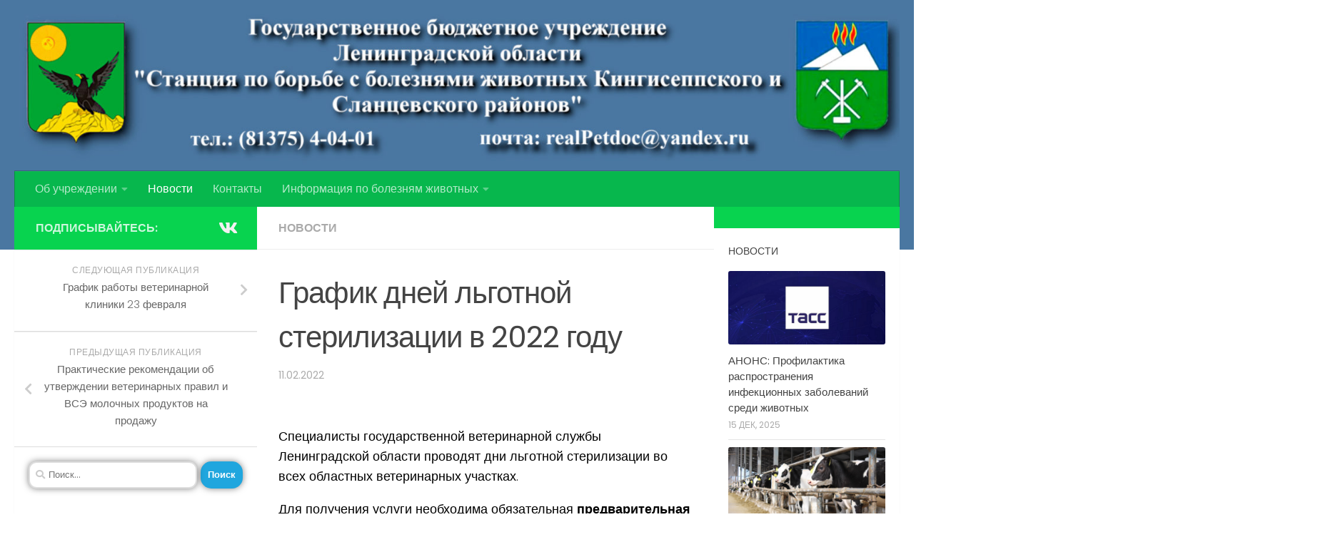

--- FILE ---
content_type: text/html; charset=UTF-8
request_url: https://xn--90aaeihhbn2axavd.xn--p1ai/%D0%B3%D1%80%D0%B0%D1%84%D0%B8%D0%BA-%D0%B4%D0%BD%D0%B5%D0%B9-%D0%BB%D1%8C%D0%B3%D0%BE%D1%82%D0%BD%D0%BE%D0%B9-%D1%81%D1%82%D0%B5%D1%80%D0%B8%D0%BB%D0%B8%D0%B7%D0%B0%D1%86%D0%B8%D0%B8-%D0%B2-2022/
body_size: 81801
content:
<!DOCTYPE html>
<html class="no-js" lang="ru-RU">
<head>
  <meta charset="UTF-8">
  <meta name="viewport" content="width=device-width, initial-scale=1.0">
  <link rel="profile" href="https://gmpg.org/xfn/11" />
  <link rel="pingback" href="https://xn--90aaeihhbn2axavd.xn--p1ai/xmlrpc.php">

  <title>График дней льготной стерилизации в 2022 году &#8212; ГБУ ЛО «СББЖ Кингисеппского и Сланцевского районов»</title>
<meta name='robots' content='max-image-preview:large' />
	<style>img:is([sizes="auto" i], [sizes^="auto," i]) { contain-intrinsic-size: 3000px 1500px }</style>
	<script>document.documentElement.className = document.documentElement.className.replace("no-js","js");</script>
<link rel="alternate" type="application/rss+xml" title="ГБУ ЛО «СББЖ Кингисеппского и Сланцевского районов» &raquo; Лента" href="https://xn--90aaeihhbn2axavd.xn--p1ai/feed/" />
<link id="hu-user-gfont" href="//fonts.googleapis.com/css?family=Poppins:300,400,500,600,700&subset=latin-ext" rel="stylesheet" type="text/css"><script type="text/javascript">
/* <![CDATA[ */
window._wpemojiSettings = {"baseUrl":"https:\/\/s.w.org\/images\/core\/emoji\/15.0.3\/72x72\/","ext":".png","svgUrl":"https:\/\/s.w.org\/images\/core\/emoji\/15.0.3\/svg\/","svgExt":".svg","source":{"concatemoji":"https:\/\/xn--90aaeihhbn2axavd.xn--p1ai\/wp-includes\/js\/wp-emoji-release.min.js?ver=6.7.4"}};
/*! This file is auto-generated */
!function(i,n){var o,s,e;function c(e){try{var t={supportTests:e,timestamp:(new Date).valueOf()};sessionStorage.setItem(o,JSON.stringify(t))}catch(e){}}function p(e,t,n){e.clearRect(0,0,e.canvas.width,e.canvas.height),e.fillText(t,0,0);var t=new Uint32Array(e.getImageData(0,0,e.canvas.width,e.canvas.height).data),r=(e.clearRect(0,0,e.canvas.width,e.canvas.height),e.fillText(n,0,0),new Uint32Array(e.getImageData(0,0,e.canvas.width,e.canvas.height).data));return t.every(function(e,t){return e===r[t]})}function u(e,t,n){switch(t){case"flag":return n(e,"\ud83c\udff3\ufe0f\u200d\u26a7\ufe0f","\ud83c\udff3\ufe0f\u200b\u26a7\ufe0f")?!1:!n(e,"\ud83c\uddfa\ud83c\uddf3","\ud83c\uddfa\u200b\ud83c\uddf3")&&!n(e,"\ud83c\udff4\udb40\udc67\udb40\udc62\udb40\udc65\udb40\udc6e\udb40\udc67\udb40\udc7f","\ud83c\udff4\u200b\udb40\udc67\u200b\udb40\udc62\u200b\udb40\udc65\u200b\udb40\udc6e\u200b\udb40\udc67\u200b\udb40\udc7f");case"emoji":return!n(e,"\ud83d\udc26\u200d\u2b1b","\ud83d\udc26\u200b\u2b1b")}return!1}function f(e,t,n){var r="undefined"!=typeof WorkerGlobalScope&&self instanceof WorkerGlobalScope?new OffscreenCanvas(300,150):i.createElement("canvas"),a=r.getContext("2d",{willReadFrequently:!0}),o=(a.textBaseline="top",a.font="600 32px Arial",{});return e.forEach(function(e){o[e]=t(a,e,n)}),o}function t(e){var t=i.createElement("script");t.src=e,t.defer=!0,i.head.appendChild(t)}"undefined"!=typeof Promise&&(o="wpEmojiSettingsSupports",s=["flag","emoji"],n.supports={everything:!0,everythingExceptFlag:!0},e=new Promise(function(e){i.addEventListener("DOMContentLoaded",e,{once:!0})}),new Promise(function(t){var n=function(){try{var e=JSON.parse(sessionStorage.getItem(o));if("object"==typeof e&&"number"==typeof e.timestamp&&(new Date).valueOf()<e.timestamp+604800&&"object"==typeof e.supportTests)return e.supportTests}catch(e){}return null}();if(!n){if("undefined"!=typeof Worker&&"undefined"!=typeof OffscreenCanvas&&"undefined"!=typeof URL&&URL.createObjectURL&&"undefined"!=typeof Blob)try{var e="postMessage("+f.toString()+"("+[JSON.stringify(s),u.toString(),p.toString()].join(",")+"));",r=new Blob([e],{type:"text/javascript"}),a=new Worker(URL.createObjectURL(r),{name:"wpTestEmojiSupports"});return void(a.onmessage=function(e){c(n=e.data),a.terminate(),t(n)})}catch(e){}c(n=f(s,u,p))}t(n)}).then(function(e){for(var t in e)n.supports[t]=e[t],n.supports.everything=n.supports.everything&&n.supports[t],"flag"!==t&&(n.supports.everythingExceptFlag=n.supports.everythingExceptFlag&&n.supports[t]);n.supports.everythingExceptFlag=n.supports.everythingExceptFlag&&!n.supports.flag,n.DOMReady=!1,n.readyCallback=function(){n.DOMReady=!0}}).then(function(){return e}).then(function(){var e;n.supports.everything||(n.readyCallback(),(e=n.source||{}).concatemoji?t(e.concatemoji):e.wpemoji&&e.twemoji&&(t(e.twemoji),t(e.wpemoji)))}))}((window,document),window._wpemojiSettings);
/* ]]> */
</script>
<link rel='stylesheet' id='wpra-lightbox-css' href='https://xn--90aaeihhbn2axavd.xn--p1ai/wp-content/plugins/wp-rss-aggregator/core/css/jquery-colorbox.css?ver=1.4.33' type='text/css' media='all' />
<link rel='stylesheet' id='hfe-widgets-style-css' href='https://xn--90aaeihhbn2axavd.xn--p1ai/wp-content/plugins/header-footer-elementor/inc/widgets-css/frontend.css?ver=2.7.0' type='text/css' media='all' />
<style id='wp-emoji-styles-inline-css' type='text/css'>

	img.wp-smiley, img.emoji {
		display: inline !important;
		border: none !important;
		box-shadow: none !important;
		height: 1em !important;
		width: 1em !important;
		margin: 0 0.07em !important;
		vertical-align: -0.1em !important;
		background: none !important;
		padding: 0 !important;
	}
</style>
<link rel='stylesheet' id='wp-block-library-css' href='https://xn--90aaeihhbn2axavd.xn--p1ai/wp-includes/css/dist/block-library/style.min.css?ver=6.7.4' type='text/css' media='all' />
<link rel='stylesheet' id='wpra-displays-css' href='https://xn--90aaeihhbn2axavd.xn--p1ai/wp-content/plugins/wp-rss-aggregator/core/css/displays.css?ver=5.0.9' type='text/css' media='all' />
<style id='classic-theme-styles-inline-css' type='text/css'>
/*! This file is auto-generated */
.wp-block-button__link{color:#fff;background-color:#32373c;border-radius:9999px;box-shadow:none;text-decoration:none;padding:calc(.667em + 2px) calc(1.333em + 2px);font-size:1.125em}.wp-block-file__button{background:#32373c;color:#fff;text-decoration:none}
</style>
<style id='global-styles-inline-css' type='text/css'>
:root{--wp--preset--aspect-ratio--square: 1;--wp--preset--aspect-ratio--4-3: 4/3;--wp--preset--aspect-ratio--3-4: 3/4;--wp--preset--aspect-ratio--3-2: 3/2;--wp--preset--aspect-ratio--2-3: 2/3;--wp--preset--aspect-ratio--16-9: 16/9;--wp--preset--aspect-ratio--9-16: 9/16;--wp--preset--color--black: #000000;--wp--preset--color--cyan-bluish-gray: #abb8c3;--wp--preset--color--white: #ffffff;--wp--preset--color--pale-pink: #f78da7;--wp--preset--color--vivid-red: #cf2e2e;--wp--preset--color--luminous-vivid-orange: #ff6900;--wp--preset--color--luminous-vivid-amber: #fcb900;--wp--preset--color--light-green-cyan: #7bdcb5;--wp--preset--color--vivid-green-cyan: #00d084;--wp--preset--color--pale-cyan-blue: #8ed1fc;--wp--preset--color--vivid-cyan-blue: #0693e3;--wp--preset--color--vivid-purple: #9b51e0;--wp--preset--gradient--vivid-cyan-blue-to-vivid-purple: linear-gradient(135deg,rgba(6,147,227,1) 0%,rgb(155,81,224) 100%);--wp--preset--gradient--light-green-cyan-to-vivid-green-cyan: linear-gradient(135deg,rgb(122,220,180) 0%,rgb(0,208,130) 100%);--wp--preset--gradient--luminous-vivid-amber-to-luminous-vivid-orange: linear-gradient(135deg,rgba(252,185,0,1) 0%,rgba(255,105,0,1) 100%);--wp--preset--gradient--luminous-vivid-orange-to-vivid-red: linear-gradient(135deg,rgba(255,105,0,1) 0%,rgb(207,46,46) 100%);--wp--preset--gradient--very-light-gray-to-cyan-bluish-gray: linear-gradient(135deg,rgb(238,238,238) 0%,rgb(169,184,195) 100%);--wp--preset--gradient--cool-to-warm-spectrum: linear-gradient(135deg,rgb(74,234,220) 0%,rgb(151,120,209) 20%,rgb(207,42,186) 40%,rgb(238,44,130) 60%,rgb(251,105,98) 80%,rgb(254,248,76) 100%);--wp--preset--gradient--blush-light-purple: linear-gradient(135deg,rgb(255,206,236) 0%,rgb(152,150,240) 100%);--wp--preset--gradient--blush-bordeaux: linear-gradient(135deg,rgb(254,205,165) 0%,rgb(254,45,45) 50%,rgb(107,0,62) 100%);--wp--preset--gradient--luminous-dusk: linear-gradient(135deg,rgb(255,203,112) 0%,rgb(199,81,192) 50%,rgb(65,88,208) 100%);--wp--preset--gradient--pale-ocean: linear-gradient(135deg,rgb(255,245,203) 0%,rgb(182,227,212) 50%,rgb(51,167,181) 100%);--wp--preset--gradient--electric-grass: linear-gradient(135deg,rgb(202,248,128) 0%,rgb(113,206,126) 100%);--wp--preset--gradient--midnight: linear-gradient(135deg,rgb(2,3,129) 0%,rgb(40,116,252) 100%);--wp--preset--font-size--small: 13px;--wp--preset--font-size--medium: 20px;--wp--preset--font-size--large: 36px;--wp--preset--font-size--x-large: 42px;--wp--preset--spacing--20: 0.44rem;--wp--preset--spacing--30: 0.67rem;--wp--preset--spacing--40: 1rem;--wp--preset--spacing--50: 1.5rem;--wp--preset--spacing--60: 2.25rem;--wp--preset--spacing--70: 3.38rem;--wp--preset--spacing--80: 5.06rem;--wp--preset--shadow--natural: 6px 6px 9px rgba(0, 0, 0, 0.2);--wp--preset--shadow--deep: 12px 12px 50px rgba(0, 0, 0, 0.4);--wp--preset--shadow--sharp: 6px 6px 0px rgba(0, 0, 0, 0.2);--wp--preset--shadow--outlined: 6px 6px 0px -3px rgba(255, 255, 255, 1), 6px 6px rgba(0, 0, 0, 1);--wp--preset--shadow--crisp: 6px 6px 0px rgba(0, 0, 0, 1);}:where(.is-layout-flex){gap: 0.5em;}:where(.is-layout-grid){gap: 0.5em;}body .is-layout-flex{display: flex;}.is-layout-flex{flex-wrap: wrap;align-items: center;}.is-layout-flex > :is(*, div){margin: 0;}body .is-layout-grid{display: grid;}.is-layout-grid > :is(*, div){margin: 0;}:where(.wp-block-columns.is-layout-flex){gap: 2em;}:where(.wp-block-columns.is-layout-grid){gap: 2em;}:where(.wp-block-post-template.is-layout-flex){gap: 1.25em;}:where(.wp-block-post-template.is-layout-grid){gap: 1.25em;}.has-black-color{color: var(--wp--preset--color--black) !important;}.has-cyan-bluish-gray-color{color: var(--wp--preset--color--cyan-bluish-gray) !important;}.has-white-color{color: var(--wp--preset--color--white) !important;}.has-pale-pink-color{color: var(--wp--preset--color--pale-pink) !important;}.has-vivid-red-color{color: var(--wp--preset--color--vivid-red) !important;}.has-luminous-vivid-orange-color{color: var(--wp--preset--color--luminous-vivid-orange) !important;}.has-luminous-vivid-amber-color{color: var(--wp--preset--color--luminous-vivid-amber) !important;}.has-light-green-cyan-color{color: var(--wp--preset--color--light-green-cyan) !important;}.has-vivid-green-cyan-color{color: var(--wp--preset--color--vivid-green-cyan) !important;}.has-pale-cyan-blue-color{color: var(--wp--preset--color--pale-cyan-blue) !important;}.has-vivid-cyan-blue-color{color: var(--wp--preset--color--vivid-cyan-blue) !important;}.has-vivid-purple-color{color: var(--wp--preset--color--vivid-purple) !important;}.has-black-background-color{background-color: var(--wp--preset--color--black) !important;}.has-cyan-bluish-gray-background-color{background-color: var(--wp--preset--color--cyan-bluish-gray) !important;}.has-white-background-color{background-color: var(--wp--preset--color--white) !important;}.has-pale-pink-background-color{background-color: var(--wp--preset--color--pale-pink) !important;}.has-vivid-red-background-color{background-color: var(--wp--preset--color--vivid-red) !important;}.has-luminous-vivid-orange-background-color{background-color: var(--wp--preset--color--luminous-vivid-orange) !important;}.has-luminous-vivid-amber-background-color{background-color: var(--wp--preset--color--luminous-vivid-amber) !important;}.has-light-green-cyan-background-color{background-color: var(--wp--preset--color--light-green-cyan) !important;}.has-vivid-green-cyan-background-color{background-color: var(--wp--preset--color--vivid-green-cyan) !important;}.has-pale-cyan-blue-background-color{background-color: var(--wp--preset--color--pale-cyan-blue) !important;}.has-vivid-cyan-blue-background-color{background-color: var(--wp--preset--color--vivid-cyan-blue) !important;}.has-vivid-purple-background-color{background-color: var(--wp--preset--color--vivid-purple) !important;}.has-black-border-color{border-color: var(--wp--preset--color--black) !important;}.has-cyan-bluish-gray-border-color{border-color: var(--wp--preset--color--cyan-bluish-gray) !important;}.has-white-border-color{border-color: var(--wp--preset--color--white) !important;}.has-pale-pink-border-color{border-color: var(--wp--preset--color--pale-pink) !important;}.has-vivid-red-border-color{border-color: var(--wp--preset--color--vivid-red) !important;}.has-luminous-vivid-orange-border-color{border-color: var(--wp--preset--color--luminous-vivid-orange) !important;}.has-luminous-vivid-amber-border-color{border-color: var(--wp--preset--color--luminous-vivid-amber) !important;}.has-light-green-cyan-border-color{border-color: var(--wp--preset--color--light-green-cyan) !important;}.has-vivid-green-cyan-border-color{border-color: var(--wp--preset--color--vivid-green-cyan) !important;}.has-pale-cyan-blue-border-color{border-color: var(--wp--preset--color--pale-cyan-blue) !important;}.has-vivid-cyan-blue-border-color{border-color: var(--wp--preset--color--vivid-cyan-blue) !important;}.has-vivid-purple-border-color{border-color: var(--wp--preset--color--vivid-purple) !important;}.has-vivid-cyan-blue-to-vivid-purple-gradient-background{background: var(--wp--preset--gradient--vivid-cyan-blue-to-vivid-purple) !important;}.has-light-green-cyan-to-vivid-green-cyan-gradient-background{background: var(--wp--preset--gradient--light-green-cyan-to-vivid-green-cyan) !important;}.has-luminous-vivid-amber-to-luminous-vivid-orange-gradient-background{background: var(--wp--preset--gradient--luminous-vivid-amber-to-luminous-vivid-orange) !important;}.has-luminous-vivid-orange-to-vivid-red-gradient-background{background: var(--wp--preset--gradient--luminous-vivid-orange-to-vivid-red) !important;}.has-very-light-gray-to-cyan-bluish-gray-gradient-background{background: var(--wp--preset--gradient--very-light-gray-to-cyan-bluish-gray) !important;}.has-cool-to-warm-spectrum-gradient-background{background: var(--wp--preset--gradient--cool-to-warm-spectrum) !important;}.has-blush-light-purple-gradient-background{background: var(--wp--preset--gradient--blush-light-purple) !important;}.has-blush-bordeaux-gradient-background{background: var(--wp--preset--gradient--blush-bordeaux) !important;}.has-luminous-dusk-gradient-background{background: var(--wp--preset--gradient--luminous-dusk) !important;}.has-pale-ocean-gradient-background{background: var(--wp--preset--gradient--pale-ocean) !important;}.has-electric-grass-gradient-background{background: var(--wp--preset--gradient--electric-grass) !important;}.has-midnight-gradient-background{background: var(--wp--preset--gradient--midnight) !important;}.has-small-font-size{font-size: var(--wp--preset--font-size--small) !important;}.has-medium-font-size{font-size: var(--wp--preset--font-size--medium) !important;}.has-large-font-size{font-size: var(--wp--preset--font-size--large) !important;}.has-x-large-font-size{font-size: var(--wp--preset--font-size--x-large) !important;}
:where(.wp-block-post-template.is-layout-flex){gap: 1.25em;}:where(.wp-block-post-template.is-layout-grid){gap: 1.25em;}
:where(.wp-block-columns.is-layout-flex){gap: 2em;}:where(.wp-block-columns.is-layout-grid){gap: 2em;}
:root :where(.wp-block-pullquote){font-size: 1.5em;line-height: 1.6;}
</style>
<link rel='stylesheet' id='hfe-style-css' href='https://xn--90aaeihhbn2axavd.xn--p1ai/wp-content/plugins/header-footer-elementor/assets/css/header-footer-elementor.css?ver=2.7.0' type='text/css' media='all' />
<link rel='stylesheet' id='elementor-frontend-css' href='https://xn--90aaeihhbn2axavd.xn--p1ai/wp-content/plugins/elementor/assets/css/frontend.min.css?ver=3.33.4' type='text/css' media='all' />
<link rel='stylesheet' id='elementor-post-5591-css' href='https://xn--90aaeihhbn2axavd.xn--p1ai/wp-content/uploads/elementor/css/post-5591.css?ver=1767292397' type='text/css' media='all' />
<link rel='stylesheet' id='hueman-main-style-css' href='https://xn--90aaeihhbn2axavd.xn--p1ai/wp-content/themes/hueman_rework/assets/front/css/main.min.css?ver=3.5.9' type='text/css' media='all' />
<style id='hueman-main-style-inline-css' type='text/css'>
body { font-family:'Poppins', sans-serif;font-size:1.00rem }@media only screen and (min-width: 720px) {
        .nav > li { font-size:1.00rem; }
      }.sidebar .widget { padding-left: 20px; padding-right: 20px; padding-top: 20px; }::selection { background-color: #08d34f; }
::-moz-selection { background-color: #08d34f; }a,a>span.hu-external::after,.themeform label .required,#flexslider-featured .flex-direction-nav .flex-next:hover,#flexslider-featured .flex-direction-nav .flex-prev:hover,.post-hover:hover .post-title a,.post-title a:hover,.sidebar.s1 .post-nav li a:hover i,.content .post-nav li a:hover i,.post-related a:hover,.sidebar.s1 .widget_rss ul li a,#footer .widget_rss ul li a,.sidebar.s1 .widget_calendar a,#footer .widget_calendar a,.sidebar.s1 .alx-tab .tab-item-category a,.sidebar.s1 .alx-posts .post-item-category a,.sidebar.s1 .alx-tab li:hover .tab-item-title a,.sidebar.s1 .alx-tab li:hover .tab-item-comment a,.sidebar.s1 .alx-posts li:hover .post-item-title a,#footer .alx-tab .tab-item-category a,#footer .alx-posts .post-item-category a,#footer .alx-tab li:hover .tab-item-title a,#footer .alx-tab li:hover .tab-item-comment a,#footer .alx-posts li:hover .post-item-title a,.comment-tabs li.active a,.comment-awaiting-moderation,.child-menu a:hover,.child-menu .current_page_item > a,.wp-pagenavi a{ color: #08d34f; }input[type="submit"],.themeform button[type="submit"],.sidebar.s1 .sidebar-top,.sidebar.s1 .sidebar-toggle,#flexslider-featured .flex-control-nav li a.flex-active,.post-tags a:hover,.sidebar.s1 .widget_calendar caption,#footer .widget_calendar caption,.author-bio .bio-avatar:after,.commentlist li.bypostauthor > .comment-body:after,.commentlist li.comment-author-admin > .comment-body:after{ background-color: #08d34f; }.post-format .format-container { border-color: #08d34f; }.sidebar.s1 .alx-tabs-nav li.active a,#footer .alx-tabs-nav li.active a,.comment-tabs li.active a,.wp-pagenavi a:hover,.wp-pagenavi a:active,.wp-pagenavi span.current{ border-bottom-color: #08d34f!important; }.sidebar.s2 .post-nav li a:hover i,
.sidebar.s2 .widget_rss ul li a,
.sidebar.s2 .widget_calendar a,
.sidebar.s2 .alx-tab .tab-item-category a,
.sidebar.s2 .alx-posts .post-item-category a,
.sidebar.s2 .alx-tab li:hover .tab-item-title a,
.sidebar.s2 .alx-tab li:hover .tab-item-comment a,
.sidebar.s2 .alx-posts li:hover .post-item-title a { color: #08d34f; }
.sidebar.s2 .sidebar-top,.sidebar.s2 .sidebar-toggle,.post-comments,.jp-play-bar,.jp-volume-bar-value,.sidebar.s2 .widget_calendar caption{ background-color: #08d34f; }.sidebar.s2 .alx-tabs-nav li.active a { border-bottom-color: #08d34f; }
.post-comments::before { border-right-color: #08d34f; }
      .search-expand,
              #nav-topbar.nav-container { background-color: #0be200!important}@media only screen and (min-width: 720px) {
                #nav-topbar .nav ul { background-color: #0be200!important; }
              }.is-scrolled #header .nav-container.desktop-sticky,
              .is-scrolled #header .search-expand { background-color: #0be200!important; background-color: rgba(11,226,0,0.90)!important }.is-scrolled .topbar-transparent #nav-topbar.desktop-sticky .nav ul { background-color: #0be200!important; background-color: rgba(11,226,0,0.95)!important }#header { background-color: #4a77a1; }
@media only screen and (min-width: 720px) {
  #nav-header .nav ul { background-color: #4a77a1; }
}
        #header #nav-mobile { background-color: #4a77a1!important; }.is-scrolled #header #nav-mobile { background-color: #4a77a1!important; background-color: rgba(74,119,161,0.90)!important }#nav-header.nav-container, #main-header-search .search-expand { background-color: #07b74d; }
@media only screen and (min-width: 720px) {
  #nav-header .nav ul { background-color: #07b74d; }
}
        #footer-bottom { background-color: #4a77a1; }.site-title a img { max-height: 180px; }img { -webkit-border-radius: 3px; border-radius: 3px; }.sidebar.expanding, .sidebar.collapsing, .sidebar .sidebar-content, .sidebar .sidebar-toggle, .container-inner > .main::before,.container-inner > .main::after { background-color: rgba(255,255,255,0.24); }@media only screen and (min-width: 480px) and (max-width: 1200px) { .s2.expanded { background-color: rgba(255,255,255,0.24); } }@media only screen and (min-width: 480px) and (max-width: 960px) { .s1.expanded { background-color: rgba(255,255,255,0.24); } }body { background-color: #4a77a1; }
</style>
<link rel='stylesheet' id='hfe-elementor-icons-css' href='https://xn--90aaeihhbn2axavd.xn--p1ai/wp-content/plugins/elementor/assets/lib/eicons/css/elementor-icons.min.css?ver=5.34.0' type='text/css' media='all' />
<link rel='stylesheet' id='hfe-icons-list-css' href='https://xn--90aaeihhbn2axavd.xn--p1ai/wp-content/plugins/elementor/assets/css/widget-icon-list.min.css?ver=3.24.3' type='text/css' media='all' />
<link rel='stylesheet' id='hfe-social-icons-css' href='https://xn--90aaeihhbn2axavd.xn--p1ai/wp-content/plugins/elementor/assets/css/widget-social-icons.min.css?ver=3.24.0' type='text/css' media='all' />
<link rel='stylesheet' id='hfe-social-share-icons-brands-css' href='https://xn--90aaeihhbn2axavd.xn--p1ai/wp-content/plugins/elementor/assets/lib/font-awesome/css/brands.css?ver=5.15.3' type='text/css' media='all' />
<link rel='stylesheet' id='hfe-social-share-icons-fontawesome-css' href='https://xn--90aaeihhbn2axavd.xn--p1ai/wp-content/plugins/elementor/assets/lib/font-awesome/css/fontawesome.css?ver=5.15.3' type='text/css' media='all' />
<link rel='stylesheet' id='hfe-nav-menu-icons-css' href='https://xn--90aaeihhbn2axavd.xn--p1ai/wp-content/plugins/elementor/assets/lib/font-awesome/css/solid.css?ver=5.15.3' type='text/css' media='all' />
<link rel='stylesheet' id='elementor-gf-local-rock3d-css' href='https://xn--90aaeihhbn2axavd.xn--p1ai/wp-content/uploads/elementor/google-fonts/css/rock3d.css?ver=1742372288' type='text/css' media='all' />
<link rel='stylesheet' id='elementor-gf-local-robotoslab-css' href='https://xn--90aaeihhbn2axavd.xn--p1ai/wp-content/uploads/elementor/google-fonts/css/robotoslab.css?ver=1742372308' type='text/css' media='all' />
<link rel='stylesheet' id='elementor-gf-local-roboto-css' href='https://xn--90aaeihhbn2axavd.xn--p1ai/wp-content/uploads/elementor/google-fonts/css/roboto.css?ver=1742372302' type='text/css' media='all' />
<script type="text/javascript" src="https://xn--90aaeihhbn2axavd.xn--p1ai/wp-includes/js/jquery/jquery.min.js?ver=3.7.1" id="jquery-core-js"></script>
<script type="text/javascript" src="https://xn--90aaeihhbn2axavd.xn--p1ai/wp-includes/js/jquery/jquery-migrate.min.js?ver=3.4.1" id="jquery-migrate-js"></script>
<script type="text/javascript" id="jquery-js-after">
/* <![CDATA[ */
!function($){"use strict";$(document).ready(function(){$(this).scrollTop()>100&&$(".hfe-scroll-to-top-wrap").removeClass("hfe-scroll-to-top-hide"),$(window).scroll(function(){$(this).scrollTop()<100?$(".hfe-scroll-to-top-wrap").fadeOut(300):$(".hfe-scroll-to-top-wrap").fadeIn(300)}),$(".hfe-scroll-to-top-wrap").on("click",function(){$("html, body").animate({scrollTop:0},300);return!1})})}(jQuery);
!function($){'use strict';$(document).ready(function(){var bar=$('.hfe-reading-progress-bar');if(!bar.length)return;$(window).on('scroll',function(){var s=$(window).scrollTop(),d=$(document).height()-$(window).height(),p=d? s/d*100:0;bar.css('width',p+'%')});});}(jQuery);
/* ]]> */
</script>
<link rel="https://api.w.org/" href="https://xn--90aaeihhbn2axavd.xn--p1ai/wp-json/" /><link rel="alternate" title="JSON" type="application/json" href="https://xn--90aaeihhbn2axavd.xn--p1ai/wp-json/wp/v2/posts/3135" /><link rel="EditURI" type="application/rsd+xml" title="RSD" href="https://xn--90aaeihhbn2axavd.xn--p1ai/xmlrpc.php?rsd" />
<link rel="canonical" href="https://xn--90aaeihhbn2axavd.xn--p1ai/%d0%b3%d1%80%d0%b0%d1%84%d0%b8%d0%ba-%d0%b4%d0%bd%d0%b5%d0%b9-%d0%bb%d1%8c%d0%b3%d0%be%d1%82%d0%bd%d0%be%d0%b9-%d1%81%d1%82%d0%b5%d1%80%d0%b8%d0%bb%d0%b8%d0%b7%d0%b0%d1%86%d0%b8%d0%b8-%d0%b2-2022/" />
<link rel='shortlink' href='https://xn--90aaeihhbn2axavd.xn--p1ai/?p=3135' />
<link rel="alternate" title="oEmbed (JSON)" type="application/json+oembed" href="https://xn--90aaeihhbn2axavd.xn--p1ai/wp-json/oembed/1.0/embed?url=https%3A%2F%2Fxn--90aaeihhbn2axavd.xn--p1ai%2F%25d0%25b3%25d1%2580%25d0%25b0%25d1%2584%25d0%25b8%25d0%25ba-%25d0%25b4%25d0%25bd%25d0%25b5%25d0%25b9-%25d0%25bb%25d1%258c%25d0%25b3%25d0%25be%25d1%2582%25d0%25bd%25d0%25be%25d0%25b9-%25d1%2581%25d1%2582%25d0%25b5%25d1%2580%25d0%25b8%25d0%25bb%25d0%25b8%25d0%25b7%25d0%25b0%25d1%2586%25d0%25b8%25d0%25b8-%25d0%25b2-2022%2F" />
<link rel="alternate" title="oEmbed (XML)" type="text/xml+oembed" href="https://xn--90aaeihhbn2axavd.xn--p1ai/wp-json/oembed/1.0/embed?url=https%3A%2F%2Fxn--90aaeihhbn2axavd.xn--p1ai%2F%25d0%25b3%25d1%2580%25d0%25b0%25d1%2584%25d0%25b8%25d0%25ba-%25d0%25b4%25d0%25bd%25d0%25b5%25d0%25b9-%25d0%25bb%25d1%258c%25d0%25b3%25d0%25be%25d1%2582%25d0%25bd%25d0%25be%25d0%25b9-%25d1%2581%25d1%2582%25d0%25b5%25d1%2580%25d0%25b8%25d0%25bb%25d0%25b8%25d0%25b7%25d0%25b0%25d1%2586%25d0%25b8%25d0%25b8-%25d0%25b2-2022%2F&#038;format=xml" />
<!--[if lt IE 9]>
<script src="https://xn--90aaeihhbn2axavd.xn--p1ai/wp-content/themes/hueman_rework/assets/front/js/ie/html5shiv-printshiv.min.js"></script>
<script src="https://xn--90aaeihhbn2axavd.xn--p1ai/wp-content/themes/hueman_rework/assets/front/js/ie/selectivizr.js"></script>
<![endif]-->
<meta name="generator" content="Elementor 3.33.4; features: e_font_icon_svg, additional_custom_breakpoints; settings: css_print_method-external, google_font-enabled, font_display-swap">
			<style>
				.e-con.e-parent:nth-of-type(n+4):not(.e-lazyloaded):not(.e-no-lazyload),
				.e-con.e-parent:nth-of-type(n+4):not(.e-lazyloaded):not(.e-no-lazyload) * {
					background-image: none !important;
				}
				@media screen and (max-height: 1024px) {
					.e-con.e-parent:nth-of-type(n+3):not(.e-lazyloaded):not(.e-no-lazyload),
					.e-con.e-parent:nth-of-type(n+3):not(.e-lazyloaded):not(.e-no-lazyload) * {
						background-image: none !important;
					}
				}
				@media screen and (max-height: 640px) {
					.e-con.e-parent:nth-of-type(n+2):not(.e-lazyloaded):not(.e-no-lazyload),
					.e-con.e-parent:nth-of-type(n+2):not(.e-lazyloaded):not(.e-no-lazyload) * {
						background-image: none !important;
					}
				}
			</style>
			<link rel="icon" href="https://xn--90aaeihhbn2axavd.xn--p1ai/wp-content/uploads/2023/12/лого-конторы-80x80.png" sizes="32x32" />
<link rel="icon" href="https://xn--90aaeihhbn2axavd.xn--p1ai/wp-content/uploads/2023/12/лого-конторы-320x320.png" sizes="192x192" />
<link rel="apple-touch-icon" href="https://xn--90aaeihhbn2axavd.xn--p1ai/wp-content/uploads/2023/12/лого-конторы-320x320.png" />
<meta name="msapplication-TileImage" content="https://xn--90aaeihhbn2axavd.xn--p1ai/wp-content/uploads/2023/12/лого-конторы-320x320.png" />
</head>

<body class="post-template-default single single-post postid-3135 single-format-standard wp-custom-logo wp-embed-responsive eio-default ehf-template-hueman_rework ehf-stylesheet-hueman_rework metaslider-plugin col-3cm full-width header-desktop-sticky header-mobile-sticky hu-fa-not-loaded chrome elementor-default elementor-kit-5591">
<div id="wrapper">
  <a class="screen-reader-text skip-link" href="#content">Skip to content</a>
  
  <header id="header" class="main-menu-mobile-on one-mobile-menu main_menu header-ads-desktop  topbar-transparent has-header-img">
        <nav class="nav-container group mobile-menu mobile-sticky " id="nav-mobile" data-menu-id="header-1">
  <div class="mobile-title-logo-in-header"></div>
        
                    <!-- <div class="ham__navbar-toggler collapsed" aria-expanded="false">
          <div class="ham__navbar-span-wrapper">
            <span class="ham-toggler-menu__span"></span>
          </div>
        </div> -->
        <button class="ham__navbar-toggler-two collapsed" title="Menu" aria-expanded="false">
          <span class="ham__navbar-span-wrapper">
            <span class="line line-1"></span>
            <span class="line line-2"></span>
            <span class="line line-3"></span>
          </span>
        </button>
            
      <div class="nav-text"></div>
      <div class="nav-wrap container">
                  <ul class="nav container-inner group mobile-search">
                            <li>
                  <form role="search" method="get" class="search-form" action="https://xn--90aaeihhbn2axavd.xn--p1ai/">
				<label>
					<span class="screen-reader-text">Найти:</span>
					<input type="search" class="search-field" placeholder="Поиск&hellip;" value="" name="s" />
				</label>
				<input type="submit" class="search-submit" value="Поиск" />
			</form>                </li>
                      </ul>
                <ul id="menu-top-menu" class="nav container-inner group"><li id="menu-item-33" class="menu-item menu-item-type-post_type menu-item-object-page menu-item-home menu-item-has-children menu-item-33"><a href="https://xn--90aaeihhbn2axavd.xn--p1ai/">Об учреждении</a>
<ul class="sub-menu">
	<li id="menu-item-1940" class="menu-item menu-item-type-post_type menu-item-object-page menu-item-1940"><a href="https://xn--90aaeihhbn2axavd.xn--p1ai/%d0%bf%d0%be%d0%b4%d1%80%d0%b0%d0%b7%d0%b4%d0%b5%d0%bb%d0%b5%d0%bd%d0%b8%d1%8f/">Подразделения</a></li>
	<li id="menu-item-65" class="menu-item menu-item-type-post_type menu-item-object-page menu-item-has-children menu-item-65"><a href="https://xn--90aaeihhbn2axavd.xn--p1ai/%d0%b2%d0%b5%d1%82%d0%b5%d1%80%d0%b8%d0%bd%d0%b0%d1%80%d0%bd%d0%b0%d1%8f-%d0%ba%d0%bb%d0%b8%d0%bd%d0%b8%d0%ba%d0%b0/">Ветеринарная клиника</a>
	<ul class="sub-menu">
		<li id="menu-item-1397" class="menu-item menu-item-type-post_type menu-item-object-page menu-item-1397"><a href="https://xn--90aaeihhbn2axavd.xn--p1ai/%d0%b2%d0%b5%d1%82%d0%b5%d1%80%d0%b8%d0%bd%d0%b0%d1%80%d0%bd%d0%b0%d1%8f-%d0%bb%d0%b5%d1%87%d0%b5%d0%b1%d0%bd%d0%b8%d1%86%d0%b0/">Ветеринарная лечебница</a></li>
		<li id="menu-item-1398" class="menu-item menu-item-type-post_type menu-item-object-page menu-item-1398"><a href="https://xn--90aaeihhbn2axavd.xn--p1ai/%d0%b0%d0%bf%d1%82%d0%b5%d0%ba%d0%b0/">Аптека</a></li>
	</ul>
</li>
	<li id="menu-item-64" class="menu-item menu-item-type-post_type menu-item-object-page menu-item-64"><a href="https://xn--90aaeihhbn2axavd.xn--p1ai/%d0%bb%d0%b0%d0%b1%d0%be%d1%80%d0%b0%d1%82%d0%be%d1%80%d0%b8%d1%8f/">Лаборатория</a></li>
	<li id="menu-item-2486" class="menu-item menu-item-type-post_type menu-item-object-page menu-item-2486"><a href="https://xn--90aaeihhbn2axavd.xn--p1ai/%d0%b2%d0%b0%d0%ba%d0%b0%d0%bd%d1%81%d0%b8%d0%b8-2/">Вакансии</a></li>
	<li id="menu-item-817" class="menu-item menu-item-type-post_type menu-item-object-page menu-item-817"><a href="https://xn--90aaeihhbn2axavd.xn--p1ai/%d0%bf%d0%bb%d0%b0%d0%bd-%d0%bc%d0%b5%d1%80%d0%be%d0%bf%d1%80%d0%b8%d1%8f%d1%82%d0%b8%d0%b9/">График мероприятий</a></li>
	<li id="menu-item-2696" class="menu-item menu-item-type-post_type menu-item-object-page menu-item-has-children menu-item-2696"><a href="https://xn--90aaeihhbn2axavd.xn--p1ai/%d0%b4%d0%b5%d1%8f%d1%82%d0%b5%d0%bb%d1%8c%d0%bd%d0%be%d1%81%d1%82%d1%8c/">Деятельность</a>
	<ul class="sub-menu">
		<li id="menu-item-2702" class="menu-item menu-item-type-post_type menu-item-object-page menu-item-2702"><a href="https://xn--90aaeihhbn2axavd.xn--p1ai/%d0%b7%d0%b0%d0%ba%d1%83%d0%bf%d0%ba%d0%b8/">Закупки</a></li>
		<li id="menu-item-1908" class="menu-item menu-item-type-post_type menu-item-object-page menu-item-1908"><a href="https://xn--90aaeihhbn2axavd.xn--p1ai/%d0%bf%d1%80%d0%be%d1%82%d0%b8%d0%b2%d0%be%d0%b4%d0%b5%d0%b9%d1%81%d1%82%d0%b2%d0%b8%d0%b5-%d0%ba%d0%be%d1%80%d1%80%d1%83%d0%bf%d1%86%d0%b8%d0%b8/">Противодействие коррупции</a></li>
	</ul>
</li>
	<li id="menu-item-1991" class="menu-item menu-item-type-post_type menu-item-object-page menu-item-1991"><a href="https://xn--90aaeihhbn2axavd.xn--p1ai/%d1%81%d1%82%d0%be%d0%b8%d0%bc%d0%be%d1%81%d1%82%d1%8c-%d1%83%d1%81%d0%bb%d1%83%d0%b3/">Стоимость услуг</a></li>
	<li id="menu-item-2977" class="menu-item menu-item-type-post_type menu-item-object-page menu-item-2977"><a href="https://xn--90aaeihhbn2axavd.xn--p1ai/%d0%bf%d0%be%d0%bb%d1%83%d1%87%d0%b5%d0%bd%d0%b8%d0%b5-%d0%b2%d0%b5%d1%82%d0%b5%d1%80%d0%b8%d0%bd%d0%b0%d1%80%d0%bd%d0%be%d0%b3%d0%be-%d1%83%d0%b4%d0%be%d1%81%d1%82%d0%be%d0%b2%d0%b5%d1%80%d0%b5%d0%bd/">Договор на оказание услуг</a></li>
	<li id="menu-item-3446" class="menu-item menu-item-type-post_type menu-item-object-page menu-item-has-children menu-item-3446"><a href="https://xn--90aaeihhbn2axavd.xn--p1ai/%d0%bd%d0%be%d1%80%d0%bc%d0%b0%d1%82%d0%b8%d0%b2%d0%bd%d0%be-%d0%bf%d1%80%d0%b0%d0%b2%d0%be%d0%b2%d0%b0%d1%8f-%d0%b1%d0%b0%d0%b7%d0%b0/">Нормативно-правовая база</a>
	<ul class="sub-menu">
		<li id="menu-item-3447" class="menu-item menu-item-type-post_type menu-item-object-page menu-item-3447"><a href="https://xn--90aaeihhbn2axavd.xn--p1ai/%d1%84%d0%b5%d0%b4%d0%b5%d1%80%d0%b0%d0%bb%d1%8c%d0%bd%d0%be%d0%b5-%d0%b7%d0%b0%d0%ba%d0%be%d0%bd%d0%be%d0%b4%d0%b0%d1%82%d0%b5%d0%bb%d1%8c%d1%81%d1%82%d0%b2%d0%be/">Федеральное законодательство</a></li>
		<li id="menu-item-3448" class="menu-item menu-item-type-post_type menu-item-object-page menu-item-3448"><a href="https://xn--90aaeihhbn2axavd.xn--p1ai/%d1%80%d0%b5%d0%b3%d0%b8%d0%be%d0%bd%d0%b0%d0%bb%d1%8c%d0%bd%d0%be%d0%b5-%d0%b7%d0%b0%d0%ba%d0%be%d0%bd%d0%be%d0%b4%d0%b0%d1%82%d0%b5%d0%bb%d1%8c%d1%81%d1%82%d0%b2%d0%be/">Региональное законодательство</a></li>
		<li id="menu-item-3750" class="menu-item menu-item-type-post_type menu-item-object-page menu-item-3750"><a href="https://xn--90aaeihhbn2axavd.xn--p1ai/%d0%b2%d0%bd%d1%83%d1%82%d1%80%d0%b5%d0%bd%d0%bd%d0%b8%d0%b5-%d0%b4%d0%be%d0%ba%d1%83%d0%bc%d0%b5%d0%bd%d1%82%d1%8b/">Внутренние документы</a></li>
	</ul>
</li>
	<li id="menu-item-4158" class="menu-item menu-item-type-post_type menu-item-object-page menu-item-4158"><a href="https://xn--90aaeihhbn2axavd.xn--p1ai/%d0%bf%d0%be%d1%80%d1%8f%d0%b4%d0%be%d0%ba-%d0%bf%d0%be%d0%b4%d0%b0%d1%87%d0%b8-%d0%b7%d0%b0%d1%8f%d0%b2%d0%bb%d0%b5%d0%bd%d0%b8%d1%8f-%d0%b4%d0%bb%d1%8f-%d1%80%d0%b5%d0%b3%d0%b8%d1%81%d1%82%d1%80/">Регистрация в ФГИС «Цербер»</a></li>
</ul>
</li>
<li id="menu-item-1219" class="menu-item menu-item-type-taxonomy menu-item-object-category current-post-ancestor current-menu-parent current-post-parent menu-item-1219"><a href="https://xn--90aaeihhbn2axavd.xn--p1ai/category/%d0%bd%d0%be%d0%b2%d0%be%d1%81%d1%82%d0%b8/">Новости</a></li>
<li id="menu-item-28" class="menu-item menu-item-type-post_type menu-item-object-page menu-item-28"><a href="https://xn--90aaeihhbn2axavd.xn--p1ai/%d0%ba%d0%be%d0%bd%d1%82%d0%b0%d0%ba%d1%82%d1%8b/">Контакты</a></li>
<li id="menu-item-2913" class="menu-item menu-item-type-post_type menu-item-object-page menu-item-has-children menu-item-2913"><a href="https://xn--90aaeihhbn2axavd.xn--p1ai/%d0%b8%d0%bd%d1%84%d0%be%d1%80%d0%bc%d0%b0%d1%86%d0%b8%d1%8f-%d0%bf%d0%be-%d0%b1%d0%be%d0%bb%d0%b5%d0%b7%d0%bd%d1%8f%d0%bc-%d0%b6%d0%b8%d0%b2%d0%be%d1%82%d0%bd%d1%8b%d1%85/">Информация по болезням животных</a>
<ul class="sub-menu">
	<li id="menu-item-2634" class="menu-item menu-item-type-post_type menu-item-object-page menu-item-2634"><a href="https://xn--90aaeihhbn2axavd.xn--p1ai/%d0%b0%d1%84%d1%80%d0%b8%d0%ba%d0%b0%d0%bd%d1%81%d0%ba%d0%b0%d1%8f-%d1%87%d1%83%d0%bc%d0%b0-%d1%81%d0%b2%d0%b8%d0%bd%d0%b5%d0%b9/">Африканская чума свиней</a></li>
	<li id="menu-item-3482" class="menu-item menu-item-type-post_type menu-item-object-page menu-item-3482"><a href="https://xn--90aaeihhbn2axavd.xn--p1ai/%d0%b3%d1%80%d0%b8%d0%bf%d0%bf-%d0%bf%d1%82%d0%b8%d1%86/">Грипп птиц</a></li>
	<li id="menu-item-3476" class="menu-item menu-item-type-post_type menu-item-object-page menu-item-3476"><a href="https://xn--90aaeihhbn2axavd.xn--p1ai/%d0%b1%d0%b5%d1%88%d0%b5%d0%bd%d1%81%d1%82%d0%b2%d0%be/">Бешенство</a></li>
	<li id="menu-item-3470" class="menu-item menu-item-type-post_type menu-item-object-page menu-item-3470"><a href="https://xn--90aaeihhbn2axavd.xn--p1ai/%d0%be%d1%81%d0%bf%d0%b0-%d0%be%d0%b2%d0%b5%d1%86-%d0%b8-%d0%ba%d0%be%d0%b7/">Оспа овец и коз</a></li>
	<li id="menu-item-3464" class="menu-item menu-item-type-post_type menu-item-object-page menu-item-3464"><a href="https://xn--90aaeihhbn2axavd.xn--p1ai/%d0%b1%d1%80%d1%83%d1%86%d0%b5%d0%bb%d0%bb%d0%b5%d0%b7/">Бруцеллез</a></li>
	<li id="menu-item-2914" class="menu-item menu-item-type-post_type menu-item-object-page menu-item-2914"><a href="https://xn--90aaeihhbn2axavd.xn--p1ai/%d1%8f%d1%89%d1%83%d1%80/">Ящур</a></li>
</ul>
</li>
</ul>      </div>
</nav><!--/#nav-topbar-->  
  
  <div class="container group">
        <div class="container-inner">

                <div id="header-image-wrap">
              <div class="group hu-pad central-header-zone">
                                        <div class="logo-tagline-group">
                                                                          </div>
                                                          <div id="header-widgets">
                                                </div><!--/#header-ads-->
                                </div>

              <a href="https://xn--90aaeihhbn2axavd.xn--p1ai/" rel="home"><img loading="lazy" src="https://xn--90aaeihhbn2axavd.xn--p1ai/wp-content/uploads/2020/02/cropped-11221-1-1.jpg" width="1500" height="290" alt="" class="new-site-image" srcset="https://xn--90aaeihhbn2axavd.xn--p1ai/wp-content/uploads/2020/02/cropped-11221-1-1.jpg 1500w, https://xn--90aaeihhbn2axavd.xn--p1ai/wp-content/uploads/2020/02/cropped-11221-1-1-300x58.jpg 300w, https://xn--90aaeihhbn2axavd.xn--p1ai/wp-content/uploads/2020/02/cropped-11221-1-1-1024x198.jpg 1024w, https://xn--90aaeihhbn2axavd.xn--p1ai/wp-content/uploads/2020/02/cropped-11221-1-1-768x148.jpg 768w" sizes="(max-width: 1500px) 100vw, 1500px" decoding="async" /></a>          </div>
      
                <nav class="nav-container group desktop-menu " id="nav-header" data-menu-id="header-2">
    <div class="nav-text"><!-- put your mobile menu text here --></div>

  <div class="nav-wrap container">
        <ul id="menu-top-menu-1" class="nav container-inner group"><li class="menu-item menu-item-type-post_type menu-item-object-page menu-item-home menu-item-has-children menu-item-33"><a href="https://xn--90aaeihhbn2axavd.xn--p1ai/">Об учреждении</a>
<ul class="sub-menu">
	<li class="menu-item menu-item-type-post_type menu-item-object-page menu-item-1940"><a href="https://xn--90aaeihhbn2axavd.xn--p1ai/%d0%bf%d0%be%d0%b4%d1%80%d0%b0%d0%b7%d0%b4%d0%b5%d0%bb%d0%b5%d0%bd%d0%b8%d1%8f/">Подразделения</a></li>
	<li class="menu-item menu-item-type-post_type menu-item-object-page menu-item-has-children menu-item-65"><a href="https://xn--90aaeihhbn2axavd.xn--p1ai/%d0%b2%d0%b5%d1%82%d0%b5%d1%80%d0%b8%d0%bd%d0%b0%d1%80%d0%bd%d0%b0%d1%8f-%d0%ba%d0%bb%d0%b8%d0%bd%d0%b8%d0%ba%d0%b0/">Ветеринарная клиника</a>
	<ul class="sub-menu">
		<li class="menu-item menu-item-type-post_type menu-item-object-page menu-item-1397"><a href="https://xn--90aaeihhbn2axavd.xn--p1ai/%d0%b2%d0%b5%d1%82%d0%b5%d1%80%d0%b8%d0%bd%d0%b0%d1%80%d0%bd%d0%b0%d1%8f-%d0%bb%d0%b5%d1%87%d0%b5%d0%b1%d0%bd%d0%b8%d1%86%d0%b0/">Ветеринарная лечебница</a></li>
		<li class="menu-item menu-item-type-post_type menu-item-object-page menu-item-1398"><a href="https://xn--90aaeihhbn2axavd.xn--p1ai/%d0%b0%d0%bf%d1%82%d0%b5%d0%ba%d0%b0/">Аптека</a></li>
	</ul>
</li>
	<li class="menu-item menu-item-type-post_type menu-item-object-page menu-item-64"><a href="https://xn--90aaeihhbn2axavd.xn--p1ai/%d0%bb%d0%b0%d0%b1%d0%be%d1%80%d0%b0%d1%82%d0%be%d1%80%d0%b8%d1%8f/">Лаборатория</a></li>
	<li class="menu-item menu-item-type-post_type menu-item-object-page menu-item-2486"><a href="https://xn--90aaeihhbn2axavd.xn--p1ai/%d0%b2%d0%b0%d0%ba%d0%b0%d0%bd%d1%81%d0%b8%d0%b8-2/">Вакансии</a></li>
	<li class="menu-item menu-item-type-post_type menu-item-object-page menu-item-817"><a href="https://xn--90aaeihhbn2axavd.xn--p1ai/%d0%bf%d0%bb%d0%b0%d0%bd-%d0%bc%d0%b5%d1%80%d0%be%d0%bf%d1%80%d0%b8%d1%8f%d1%82%d0%b8%d0%b9/">График мероприятий</a></li>
	<li class="menu-item menu-item-type-post_type menu-item-object-page menu-item-has-children menu-item-2696"><a href="https://xn--90aaeihhbn2axavd.xn--p1ai/%d0%b4%d0%b5%d1%8f%d1%82%d0%b5%d0%bb%d1%8c%d0%bd%d0%be%d1%81%d1%82%d1%8c/">Деятельность</a>
	<ul class="sub-menu">
		<li class="menu-item menu-item-type-post_type menu-item-object-page menu-item-2702"><a href="https://xn--90aaeihhbn2axavd.xn--p1ai/%d0%b7%d0%b0%d0%ba%d1%83%d0%bf%d0%ba%d0%b8/">Закупки</a></li>
		<li class="menu-item menu-item-type-post_type menu-item-object-page menu-item-1908"><a href="https://xn--90aaeihhbn2axavd.xn--p1ai/%d0%bf%d1%80%d0%be%d1%82%d0%b8%d0%b2%d0%be%d0%b4%d0%b5%d0%b9%d1%81%d1%82%d0%b2%d0%b8%d0%b5-%d0%ba%d0%be%d1%80%d1%80%d1%83%d0%bf%d1%86%d0%b8%d0%b8/">Противодействие коррупции</a></li>
	</ul>
</li>
	<li class="menu-item menu-item-type-post_type menu-item-object-page menu-item-1991"><a href="https://xn--90aaeihhbn2axavd.xn--p1ai/%d1%81%d1%82%d0%be%d0%b8%d0%bc%d0%be%d1%81%d1%82%d1%8c-%d1%83%d1%81%d0%bb%d1%83%d0%b3/">Стоимость услуг</a></li>
	<li class="menu-item menu-item-type-post_type menu-item-object-page menu-item-2977"><a href="https://xn--90aaeihhbn2axavd.xn--p1ai/%d0%bf%d0%be%d0%bb%d1%83%d1%87%d0%b5%d0%bd%d0%b8%d0%b5-%d0%b2%d0%b5%d1%82%d0%b5%d1%80%d0%b8%d0%bd%d0%b0%d1%80%d0%bd%d0%be%d0%b3%d0%be-%d1%83%d0%b4%d0%be%d1%81%d1%82%d0%be%d0%b2%d0%b5%d1%80%d0%b5%d0%bd/">Договор на оказание услуг</a></li>
	<li class="menu-item menu-item-type-post_type menu-item-object-page menu-item-has-children menu-item-3446"><a href="https://xn--90aaeihhbn2axavd.xn--p1ai/%d0%bd%d0%be%d1%80%d0%bc%d0%b0%d1%82%d0%b8%d0%b2%d0%bd%d0%be-%d0%bf%d1%80%d0%b0%d0%b2%d0%be%d0%b2%d0%b0%d1%8f-%d0%b1%d0%b0%d0%b7%d0%b0/">Нормативно-правовая база</a>
	<ul class="sub-menu">
		<li class="menu-item menu-item-type-post_type menu-item-object-page menu-item-3447"><a href="https://xn--90aaeihhbn2axavd.xn--p1ai/%d1%84%d0%b5%d0%b4%d0%b5%d1%80%d0%b0%d0%bb%d1%8c%d0%bd%d0%be%d0%b5-%d0%b7%d0%b0%d0%ba%d0%be%d0%bd%d0%be%d0%b4%d0%b0%d1%82%d0%b5%d0%bb%d1%8c%d1%81%d1%82%d0%b2%d0%be/">Федеральное законодательство</a></li>
		<li class="menu-item menu-item-type-post_type menu-item-object-page menu-item-3448"><a href="https://xn--90aaeihhbn2axavd.xn--p1ai/%d1%80%d0%b5%d0%b3%d0%b8%d0%be%d0%bd%d0%b0%d0%bb%d1%8c%d0%bd%d0%be%d0%b5-%d0%b7%d0%b0%d0%ba%d0%be%d0%bd%d0%be%d0%b4%d0%b0%d1%82%d0%b5%d0%bb%d1%8c%d1%81%d1%82%d0%b2%d0%be/">Региональное законодательство</a></li>
		<li class="menu-item menu-item-type-post_type menu-item-object-page menu-item-3750"><a href="https://xn--90aaeihhbn2axavd.xn--p1ai/%d0%b2%d0%bd%d1%83%d1%82%d1%80%d0%b5%d0%bd%d0%bd%d0%b8%d0%b5-%d0%b4%d0%be%d0%ba%d1%83%d0%bc%d0%b5%d0%bd%d1%82%d1%8b/">Внутренние документы</a></li>
	</ul>
</li>
	<li class="menu-item menu-item-type-post_type menu-item-object-page menu-item-4158"><a href="https://xn--90aaeihhbn2axavd.xn--p1ai/%d0%bf%d0%be%d1%80%d1%8f%d0%b4%d0%be%d0%ba-%d0%bf%d0%be%d0%b4%d0%b0%d1%87%d0%b8-%d0%b7%d0%b0%d1%8f%d0%b2%d0%bb%d0%b5%d0%bd%d0%b8%d1%8f-%d0%b4%d0%bb%d1%8f-%d1%80%d0%b5%d0%b3%d0%b8%d1%81%d1%82%d1%80/">Регистрация в ФГИС «Цербер»</a></li>
</ul>
</li>
<li class="menu-item menu-item-type-taxonomy menu-item-object-category current-post-ancestor current-menu-parent current-post-parent menu-item-1219"><a href="https://xn--90aaeihhbn2axavd.xn--p1ai/category/%d0%bd%d0%be%d0%b2%d0%be%d1%81%d1%82%d0%b8/">Новости</a></li>
<li class="menu-item menu-item-type-post_type menu-item-object-page menu-item-28"><a href="https://xn--90aaeihhbn2axavd.xn--p1ai/%d0%ba%d0%be%d0%bd%d1%82%d0%b0%d0%ba%d1%82%d1%8b/">Контакты</a></li>
<li class="menu-item menu-item-type-post_type menu-item-object-page menu-item-has-children menu-item-2913"><a href="https://xn--90aaeihhbn2axavd.xn--p1ai/%d0%b8%d0%bd%d1%84%d0%be%d1%80%d0%bc%d0%b0%d1%86%d0%b8%d1%8f-%d0%bf%d0%be-%d0%b1%d0%be%d0%bb%d0%b5%d0%b7%d0%bd%d1%8f%d0%bc-%d0%b6%d0%b8%d0%b2%d0%be%d1%82%d0%bd%d1%8b%d1%85/">Информация по болезням животных</a>
<ul class="sub-menu">
	<li class="menu-item menu-item-type-post_type menu-item-object-page menu-item-2634"><a href="https://xn--90aaeihhbn2axavd.xn--p1ai/%d0%b0%d1%84%d1%80%d0%b8%d0%ba%d0%b0%d0%bd%d1%81%d0%ba%d0%b0%d1%8f-%d1%87%d1%83%d0%bc%d0%b0-%d1%81%d0%b2%d0%b8%d0%bd%d0%b5%d0%b9/">Африканская чума свиней</a></li>
	<li class="menu-item menu-item-type-post_type menu-item-object-page menu-item-3482"><a href="https://xn--90aaeihhbn2axavd.xn--p1ai/%d0%b3%d1%80%d0%b8%d0%bf%d0%bf-%d0%bf%d1%82%d0%b8%d1%86/">Грипп птиц</a></li>
	<li class="menu-item menu-item-type-post_type menu-item-object-page menu-item-3476"><a href="https://xn--90aaeihhbn2axavd.xn--p1ai/%d0%b1%d0%b5%d1%88%d0%b5%d0%bd%d1%81%d1%82%d0%b2%d0%be/">Бешенство</a></li>
	<li class="menu-item menu-item-type-post_type menu-item-object-page menu-item-3470"><a href="https://xn--90aaeihhbn2axavd.xn--p1ai/%d0%be%d1%81%d0%bf%d0%b0-%d0%be%d0%b2%d0%b5%d1%86-%d0%b8-%d0%ba%d0%be%d0%b7/">Оспа овец и коз</a></li>
	<li class="menu-item menu-item-type-post_type menu-item-object-page menu-item-3464"><a href="https://xn--90aaeihhbn2axavd.xn--p1ai/%d0%b1%d1%80%d1%83%d1%86%d0%b5%d0%bb%d0%bb%d0%b5%d0%b7/">Бруцеллез</a></li>
	<li class="menu-item menu-item-type-post_type menu-item-object-page menu-item-2914"><a href="https://xn--90aaeihhbn2axavd.xn--p1ai/%d1%8f%d1%89%d1%83%d1%80/">Ящур</a></li>
</ul>
</li>
</ul>  </div>
</nav><!--/#nav-header-->      
    </div><!--/.container-inner-->
      </div><!--/.container-->

</header><!--/#header-->
  
  <div class="container" id="page">
    <div class="container-inner">
            <div class="main">
        <div class="main-inner group">
          
              <section class="content" id="content">
              <div class="page-title hu-pad group">
          	    		<ul class="meta-single group">
    			<li class="category"><a href="https://xn--90aaeihhbn2axavd.xn--p1ai/category/%d0%bd%d0%be%d0%b2%d0%be%d1%81%d1%82%d0%b8/" rel="category tag">Новости</a></li>
    			    		</ul>
            
    </div><!--/.page-title-->
          <div class="hu-pad group">
              <article class="post-3135 post type-post status-publish format-standard has-post-thumbnail hentry category-4">
    <div class="post-inner group">

      <h1 class="post-title entry-title">График дней льготной стерилизации в 2022 году</h1>
<p class="post-byline">
            <span class="published">11.02.2022</span>
    </p>
                                
      <div class="clear"></div>

      <div class="entry themeform">
        <div class="entry-inner">
          
<p> </p>
<p><span style="color: #000000;">Специалисты государственной ветеринарной службы Ленинградской области проводят дни льготной стерилизации во всех областных ветеринарных участках.</span></p>
<p><span style="color: #000000;">Для получения услуги необходима обязательная <strong>предварительная запись по телефону</strong>.</span></p>
<p><span style="color: #000000;">(С графиком дней льготной стерилизации в других государственных учреждениях области можно ознакомиться по следующей ссылке:</span> <a href="https://veterinary.lenobl.ru/ru/news/44842/" target="_blank" rel="noopener">https://veterinary.lenobl.ru/ru/news/44842/</a> )</p>
<table border="0" cellspacing="0" cellpadding="0">
<tbody>
<tr>
<td rowspan="2">
<p> </p>
<p><span style="color: #000000;">ГБУ ЛО «СББЖ Кингисеппского и Сланцевского районов»</span></p>
</td>
<td>
<p><span style="color: #000000;">Кингисеппская участковая ветеринарная лечебница, г.Кингисепп, 2-й проезд, д. 8</span></p>
</td>
<td>
<p><span style="color: #000000;">8(81375) 4-04-01</span></p>
</td>
<td rowspan="2">
<p><span style="color: #000000;">Кингисепп: <strong>каждую первую среду месяца</strong> дни льготной стерилизации;</span></p>
</td>
</tr>
</tbody>
</table>
          <nav class="pagination group">
                      </nav><!--/.pagination-->
        </div>

        
        <div class="clear"></div>
      </div><!--/.entry-->

    </div><!--/.post-inner-->
  </article><!--/.post-->

<div class="clear"></div>





<h4 class="heading">
	<i class="far fa-hand-point-right"></i>Читайте также:</h4>

<ul class="related-posts group">
  		<li class="related post-hover">
		<article class="post-5213 post type-post status-publish format-standard has-post-thumbnail hentry category-4">

			<div class="post-thumbnail">
				<a href="https://xn--90aaeihhbn2axavd.xn--p1ai/%d0%bc%d1%83%d0%b7%d0%b5%d0%b9-%d0%b8%d1%81%d1%82%d0%be%d1%80%d0%b8%d0%b8-%d0%b3%d0%be%d1%81%d0%b2%d0%b5%d1%82%d1%81%d0%bb%d1%83%d0%b6%d0%b1%d1%8b-%d0%be%d1%82%d0%ba%d1%80%d1%8b%d0%bb%d1%81%d1%8f/" class="hu-rel-post-thumb">
					<img loading="lazy" width="520" height="245" src="https://xn--90aaeihhbn2axavd.xn--p1ai/wp-content/uploads/2024/09/IMG-20240830-WA0070-520x245.jpg" class="attachment-thumb-medium size-thumb-medium wp-post-image" alt="" decoding="async" />																			</a>
							</div><!--/.post-thumbnail-->

			<div class="related-inner">

				<h4 class="post-title entry-title">
					<a href="https://xn--90aaeihhbn2axavd.xn--p1ai/%d0%bc%d1%83%d0%b7%d0%b5%d0%b9-%d0%b8%d1%81%d1%82%d0%be%d1%80%d0%b8%d0%b8-%d0%b3%d0%be%d1%81%d0%b2%d0%b5%d1%82%d1%81%d0%bb%d1%83%d0%b6%d0%b1%d1%8b-%d0%be%d1%82%d0%ba%d1%80%d1%8b%d0%bb%d1%81%d1%8f/" rel="bookmark" title="Permalink to Музей истории госветслужбы открылся во Всеволожске!">Музей истории госветслужбы открылся во Всеволожске!</a>
				</h4><!--/.post-title-->

				<div class="post-meta group">
					<p class="post-date">
  <time class="published updated" datetime="2024-08-31 18:35:00">31.08.2024</time>
</p>

				</div><!--/.post-meta-->

			</div><!--/.related-inner-->

		</article>
	</li><!--/.related-->
		<li class="related post-hover">
		<article class="post-5486 post type-post status-publish format-standard has-post-thumbnail hentry category-4">

			<div class="post-thumbnail">
				<a href="https://xn--90aaeihhbn2axavd.xn--p1ai/%d0%bf%d0%be%d0%b1%d0%b5%d0%b4%d0%b8%d1%82%d0%b5%d0%bb%d0%b8-%d0%ba%d0%be%d0%bd%d0%ba%d1%83%d1%80%d1%81%d0%b0-%d0%bc%d0%be%d0%b9-%d0%bf%d0%b8%d1%82%d0%be%d0%bc%d0%b5%d1%86-%d1%87%d0%b0%d1%81/" class="hu-rel-post-thumb">
					<img loading="lazy" width="520" height="245" src="https://xn--90aaeihhbn2axavd.xn--p1ai/wp-content/uploads/2025/01/a5bb64b91e0f7ddc5f4e32b2557b70df-520x245.png" class="attachment-thumb-medium size-thumb-medium wp-post-image" alt="" decoding="async" />																			</a>
							</div><!--/.post-thumbnail-->

			<div class="related-inner">

				<h4 class="post-title entry-title">
					<a href="https://xn--90aaeihhbn2axavd.xn--p1ai/%d0%bf%d0%be%d0%b1%d0%b5%d0%b4%d0%b8%d1%82%d0%b5%d0%bb%d0%b8-%d0%ba%d0%be%d0%bd%d0%ba%d1%83%d1%80%d1%81%d0%b0-%d0%bc%d0%be%d0%b9-%d0%bf%d0%b8%d1%82%d0%be%d0%bc%d0%b5%d1%86-%d1%87%d0%b0%d1%81/" rel="bookmark" title="Permalink to Победители конкурса «Мой питомец &#8212; часть семьи»!">Победители конкурса «Мой питомец &#8212; часть семьи»!</a>
				</h4><!--/.post-title-->

				<div class="post-meta group">
					<p class="post-date">
  <time class="published updated" datetime="2024-12-06 16:47:00">06.12.2024</time>
</p>

				</div><!--/.post-meta-->

			</div><!--/.related-inner-->

		</article>
	</li><!--/.related-->
		<li class="related post-hover">
		<article class="post-3180 post type-post status-publish format-standard has-post-thumbnail hentry category-4">

			<div class="post-thumbnail">
				<a href="https://xn--90aaeihhbn2axavd.xn--p1ai/%d0%bf%d1%80%d0%b8%d1%8e%d1%82%d1%8b-%d0%b4%d0%bb%d1%8f-%d0%b6%d0%b8%d0%b2%d0%be%d1%82%d0%bd%d1%8b%d1%85-%d0%bf%d0%be%d0%bb%d1%83%d1%87%d0%b8%d0%bb%d0%b8-%d1%81%d1%83%d0%b1%d1%81%d0%b8%d0%b4%d0%b8/" class="hu-rel-post-thumb">
					<img loading="lazy" width="520" height="245" src="https://xn--90aaeihhbn2axavd.xn--p1ai/wp-content/uploads/2022/03/WhatsApp_Image_2022-03-10_at_13.32.32-520x245.jpeg" class="attachment-thumb-medium size-thumb-medium wp-post-image" alt="" decoding="async" />																			</a>
							</div><!--/.post-thumbnail-->

			<div class="related-inner">

				<h4 class="post-title entry-title">
					<a href="https://xn--90aaeihhbn2axavd.xn--p1ai/%d0%bf%d1%80%d0%b8%d1%8e%d1%82%d1%8b-%d0%b4%d0%bb%d1%8f-%d0%b6%d0%b8%d0%b2%d0%be%d1%82%d0%bd%d1%8b%d1%85-%d0%bf%d0%be%d0%bb%d1%83%d1%87%d0%b8%d0%bb%d0%b8-%d1%81%d1%83%d0%b1%d1%81%d0%b8%d0%b4%d0%b8/" rel="bookmark" title="Permalink to Приюты для животных получили субсидии от Ленинградской области">Приюты для животных получили субсидии от Ленинградской области</a>
				</h4><!--/.post-title-->

				<div class="post-meta group">
					<p class="post-date">
  <time class="published updated" datetime="2022-03-11 15:22:00">11.03.2022</time>
</p>

				</div><!--/.post-meta-->

			</div><!--/.related-inner-->

		</article>
	</li><!--/.related-->
		  
</ul><!--/.post-related-->


          </div><!--/.hu-pad-->
        </section><!--/.content-->
          

	<div class="sidebar s1 collapsed" data-position="left" data-layout="col-3cm" data-sb-id="s1">

		<button class="sidebar-toggle" title="Развернуть боковое меню"><i class="fas sidebar-toggle-arrows"></i></button>

		<div class="sidebar-content">

			           			<div class="sidebar-top group">
                        <p>Подписывайтесь:</p>                    <ul class="social-links"><li><a rel="nofollow noopener noreferrer" class="social-tooltip"  title="Подпишитесь на нас в Vk" aria-label="Подпишитесь на нас в Vk" href="https://vk.com/public193440130" target="_blank"  style="color:#f2f1f1"><i class="fab fa-vk"></i></a></li></ul>  			</div>
			
				<ul class="post-nav group">
		<li class="next"><a href="https://xn--90aaeihhbn2axavd.xn--p1ai/%d0%b3%d1%80%d0%b0%d1%84%d0%b8%d0%ba-%d1%80%d0%b0%d0%b1%d0%be%d1%82%d1%8b-%d0%b2%d0%b5%d1%82%d0%b5%d1%80%d0%b8%d0%bd%d0%b0%d1%80%d0%bd%d0%be%d0%b9-%d0%ba%d0%bb%d0%b8%d0%bd%d0%b8%d0%ba%d0%b8-23-%d1%84/" rel="next"><i class="fas fa-chevron-right"></i><strong>Следующая публикация</strong> <span>График работы ветеринарной клиники 23 февраля</span></a></li>
		<li class="previous"><a href="https://xn--90aaeihhbn2axavd.xn--p1ai/%d0%bf%d1%80%d0%b0%d0%ba%d1%82%d0%b8%d1%87%d0%b5%d1%81%d0%ba%d0%b8%d0%b5-%d1%80%d0%b5%d0%ba%d0%be%d0%bc%d0%b5%d0%bd%d0%b4%d0%b0%d1%86%d0%b8%d0%b8-%d0%be%d0%b1-%d1%83%d1%82%d0%b2%d0%b5%d1%80%d0%b6/" rel="prev"><i class="fas fa-chevron-left"></i><strong>Предыдущая публикация</strong> <span>Практические рекомендации об утверждении ветеринарных правил и ВСЭ молочных продуктов на продажу</span></a></li>
	</ul>

			
			<div id="search-2" class="widget widget_search"><form role="search" method="get" class="search-form" action="https://xn--90aaeihhbn2axavd.xn--p1ai/">
				<label>
					<span class="screen-reader-text">Найти:</span>
					<input type="search" class="search-field" placeholder="Поиск&hellip;" value="" name="s" />
				</label>
				<input type="submit" class="search-submit" value="Поиск" />
			</form></div><div id="archives-2" class="widget widget_archive"><h3 class="widget-title">Архивы</h3>		<label class="screen-reader-text" for="archives-dropdown-2">Архивы</label>
		<select id="archives-dropdown-2" name="archive-dropdown">
			
			<option value="">Выберите месяц</option>
				<option value='https://xn--90aaeihhbn2axavd.xn--p1ai/2025/12/'> Декабрь 2025 </option>
	<option value='https://xn--90aaeihhbn2axavd.xn--p1ai/2025/11/'> Ноябрь 2025 </option>
	<option value='https://xn--90aaeihhbn2axavd.xn--p1ai/2025/10/'> Октябрь 2025 </option>
	<option value='https://xn--90aaeihhbn2axavd.xn--p1ai/2025/09/'> Сентябрь 2025 </option>
	<option value='https://xn--90aaeihhbn2axavd.xn--p1ai/2025/08/'> Август 2025 </option>
	<option value='https://xn--90aaeihhbn2axavd.xn--p1ai/2025/07/'> Июль 2025 </option>
	<option value='https://xn--90aaeihhbn2axavd.xn--p1ai/2025/06/'> Июнь 2025 </option>
	<option value='https://xn--90aaeihhbn2axavd.xn--p1ai/2025/05/'> Май 2025 </option>
	<option value='https://xn--90aaeihhbn2axavd.xn--p1ai/2025/04/'> Апрель 2025 </option>
	<option value='https://xn--90aaeihhbn2axavd.xn--p1ai/2025/03/'> Март 2025 </option>
	<option value='https://xn--90aaeihhbn2axavd.xn--p1ai/2025/02/'> Февраль 2025 </option>
	<option value='https://xn--90aaeihhbn2axavd.xn--p1ai/2025/01/'> Январь 2025 </option>
	<option value='https://xn--90aaeihhbn2axavd.xn--p1ai/2024/12/'> Декабрь 2024 </option>
	<option value='https://xn--90aaeihhbn2axavd.xn--p1ai/2024/11/'> Ноябрь 2024 </option>
	<option value='https://xn--90aaeihhbn2axavd.xn--p1ai/2024/10/'> Октябрь 2024 </option>
	<option value='https://xn--90aaeihhbn2axavd.xn--p1ai/2024/09/'> Сентябрь 2024 </option>
	<option value='https://xn--90aaeihhbn2axavd.xn--p1ai/2024/08/'> Август 2024 </option>
	<option value='https://xn--90aaeihhbn2axavd.xn--p1ai/2024/07/'> Июль 2024 </option>
	<option value='https://xn--90aaeihhbn2axavd.xn--p1ai/2024/06/'> Июнь 2024 </option>
	<option value='https://xn--90aaeihhbn2axavd.xn--p1ai/2024/05/'> Май 2024 </option>
	<option value='https://xn--90aaeihhbn2axavd.xn--p1ai/2024/04/'> Апрель 2024 </option>
	<option value='https://xn--90aaeihhbn2axavd.xn--p1ai/2024/03/'> Март 2024 </option>
	<option value='https://xn--90aaeihhbn2axavd.xn--p1ai/2024/02/'> Февраль 2024 </option>
	<option value='https://xn--90aaeihhbn2axavd.xn--p1ai/2024/01/'> Январь 2024 </option>
	<option value='https://xn--90aaeihhbn2axavd.xn--p1ai/2023/12/'> Декабрь 2023 </option>
	<option value='https://xn--90aaeihhbn2axavd.xn--p1ai/2023/11/'> Ноябрь 2023 </option>
	<option value='https://xn--90aaeihhbn2axavd.xn--p1ai/2023/10/'> Октябрь 2023 </option>
	<option value='https://xn--90aaeihhbn2axavd.xn--p1ai/2023/09/'> Сентябрь 2023 </option>
	<option value='https://xn--90aaeihhbn2axavd.xn--p1ai/2023/08/'> Август 2023 </option>
	<option value='https://xn--90aaeihhbn2axavd.xn--p1ai/2023/07/'> Июль 2023 </option>
	<option value='https://xn--90aaeihhbn2axavd.xn--p1ai/2023/06/'> Июнь 2023 </option>
	<option value='https://xn--90aaeihhbn2axavd.xn--p1ai/2023/05/'> Май 2023 </option>
	<option value='https://xn--90aaeihhbn2axavd.xn--p1ai/2023/04/'> Апрель 2023 </option>
	<option value='https://xn--90aaeihhbn2axavd.xn--p1ai/2023/03/'> Март 2023 </option>
	<option value='https://xn--90aaeihhbn2axavd.xn--p1ai/2023/02/'> Февраль 2023 </option>
	<option value='https://xn--90aaeihhbn2axavd.xn--p1ai/2023/01/'> Январь 2023 </option>
	<option value='https://xn--90aaeihhbn2axavd.xn--p1ai/2022/12/'> Декабрь 2022 </option>
	<option value='https://xn--90aaeihhbn2axavd.xn--p1ai/2022/11/'> Ноябрь 2022 </option>
	<option value='https://xn--90aaeihhbn2axavd.xn--p1ai/2022/10/'> Октябрь 2022 </option>
	<option value='https://xn--90aaeihhbn2axavd.xn--p1ai/2022/09/'> Сентябрь 2022 </option>
	<option value='https://xn--90aaeihhbn2axavd.xn--p1ai/2022/08/'> Август 2022 </option>
	<option value='https://xn--90aaeihhbn2axavd.xn--p1ai/2022/07/'> Июль 2022 </option>
	<option value='https://xn--90aaeihhbn2axavd.xn--p1ai/2022/06/'> Июнь 2022 </option>
	<option value='https://xn--90aaeihhbn2axavd.xn--p1ai/2022/05/'> Май 2022 </option>
	<option value='https://xn--90aaeihhbn2axavd.xn--p1ai/2022/04/'> Апрель 2022 </option>
	<option value='https://xn--90aaeihhbn2axavd.xn--p1ai/2022/03/'> Март 2022 </option>
	<option value='https://xn--90aaeihhbn2axavd.xn--p1ai/2022/02/'> Февраль 2022 </option>
	<option value='https://xn--90aaeihhbn2axavd.xn--p1ai/2022/01/'> Январь 2022 </option>
	<option value='https://xn--90aaeihhbn2axavd.xn--p1ai/2021/12/'> Декабрь 2021 </option>
	<option value='https://xn--90aaeihhbn2axavd.xn--p1ai/2021/11/'> Ноябрь 2021 </option>
	<option value='https://xn--90aaeihhbn2axavd.xn--p1ai/2021/10/'> Октябрь 2021 </option>
	<option value='https://xn--90aaeihhbn2axavd.xn--p1ai/2021/09/'> Сентябрь 2021 </option>
	<option value='https://xn--90aaeihhbn2axavd.xn--p1ai/2021/08/'> Август 2021 </option>
	<option value='https://xn--90aaeihhbn2axavd.xn--p1ai/2021/07/'> Июль 2021 </option>
	<option value='https://xn--90aaeihhbn2axavd.xn--p1ai/2021/06/'> Июнь 2021 </option>
	<option value='https://xn--90aaeihhbn2axavd.xn--p1ai/2021/05/'> Май 2021 </option>
	<option value='https://xn--90aaeihhbn2axavd.xn--p1ai/2021/04/'> Апрель 2021 </option>
	<option value='https://xn--90aaeihhbn2axavd.xn--p1ai/2021/03/'> Март 2021 </option>
	<option value='https://xn--90aaeihhbn2axavd.xn--p1ai/2021/02/'> Февраль 2021 </option>
	<option value='https://xn--90aaeihhbn2axavd.xn--p1ai/2021/01/'> Январь 2021 </option>
	<option value='https://xn--90aaeihhbn2axavd.xn--p1ai/2020/12/'> Декабрь 2020 </option>
	<option value='https://xn--90aaeihhbn2axavd.xn--p1ai/2020/11/'> Ноябрь 2020 </option>
	<option value='https://xn--90aaeihhbn2axavd.xn--p1ai/2020/10/'> Октябрь 2020 </option>
	<option value='https://xn--90aaeihhbn2axavd.xn--p1ai/2020/09/'> Сентябрь 2020 </option>
	<option value='https://xn--90aaeihhbn2axavd.xn--p1ai/2020/08/'> Август 2020 </option>
	<option value='https://xn--90aaeihhbn2axavd.xn--p1ai/2020/07/'> Июль 2020 </option>
	<option value='https://xn--90aaeihhbn2axavd.xn--p1ai/2020/05/'> Май 2020 </option>
	<option value='https://xn--90aaeihhbn2axavd.xn--p1ai/2020/04/'> Апрель 2020 </option>
	<option value='https://xn--90aaeihhbn2axavd.xn--p1ai/2020/03/'> Март 2020 </option>
	<option value='https://xn--90aaeihhbn2axavd.xn--p1ai/2020/02/'> Февраль 2020 </option>
	<option value='https://xn--90aaeihhbn2axavd.xn--p1ai/2020/01/'> Январь 2020 </option>
	<option value='https://xn--90aaeihhbn2axavd.xn--p1ai/2019/12/'> Декабрь 2019 </option>
	<option value='https://xn--90aaeihhbn2axavd.xn--p1ai/2019/11/'> Ноябрь 2019 </option>

		</select>

			<script type="text/javascript">
/* <![CDATA[ */

(function() {
	var dropdown = document.getElementById( "archives-dropdown-2" );
	function onSelectChange() {
		if ( dropdown.options[ dropdown.selectedIndex ].value !== '' ) {
			document.location.href = this.options[ this.selectedIndex ].value;
		}
	}
	dropdown.onchange = onSelectChange;
})();

/* ]]> */
</script>
</div><div id="media_image-5" class="widget widget_media_image"><h3 class="widget-title">Проект Управления ветеринарии Ленинградской области об ответственном обращении с животными</h3><a href="https://veterinary.lenobl.ru/ru/my-v-otvete-za-teh-kogo-priruchilli/" target="_blank"><img loading="lazy" width="828" height="1171" src="https://xn--90aaeihhbn2axavd.xn--p1ai/wp-content/uploads/2021/04/MhRa51wUaKs.jpg" class="image wp-image-2379  attachment-full size-full" alt="" style="max-width: 100%; height: auto;" title="Проект Управления ветеринарии Ленинградской области об ответственном обращении с животными" decoding="async" srcset="https://xn--90aaeihhbn2axavd.xn--p1ai/wp-content/uploads/2021/04/MhRa51wUaKs.jpg 828w, https://xn--90aaeihhbn2axavd.xn--p1ai/wp-content/uploads/2021/04/MhRa51wUaKs-212x300.jpg 212w, https://xn--90aaeihhbn2axavd.xn--p1ai/wp-content/uploads/2021/04/MhRa51wUaKs-724x1024.jpg 724w, https://xn--90aaeihhbn2axavd.xn--p1ai/wp-content/uploads/2021/04/MhRa51wUaKs-768x1086.jpg 768w" sizes="(max-width: 828px) 100vw, 828px" /></a></div><div id="text-5" class="widget widget_text"><h3 class="widget-title">Подразделение</h3>			<div class="textwidget"><p>Сайт ГБУ ЛО &#171;Государственнная ветеринарная станция города Сланцы&#187;</p>
<p><a href="http://xn--80aejvlvm.xn--p1ai/" target="_blank" rel="noopener"><img fetchpriority="high" fetchpriority="high" decoding="async" class="alignnone wp-image-1625 size-medium" src="https://xn--90aaeihhbn2axavd.xn--p1ai/wp-content/uploads/2020/03/XXL-1-300x225.jpg" alt="" width="300" height="225" srcset="https://xn--90aaeihhbn2axavd.xn--p1ai/wp-content/uploads/2020/03/XXL-1-300x225.jpg 300w, https://xn--90aaeihhbn2axavd.xn--p1ai/wp-content/uploads/2020/03/XXL-1-768x576.jpg 768w, https://xn--90aaeihhbn2axavd.xn--p1ai/wp-content/uploads/2020/03/XXL-1.jpg 1024w" sizes="(max-width: 300px) 100vw, 300px" /></a></p>
</div>
		</div><div id="text-4" class="widget widget_text"><h3 class="widget-title">Полезные ссылки</h3>			<div class="textwidget"><p>Сайт Управления ветеринарии Ленинградской области</p>
<p><a href="https://veterinary.lenobl.ru/" target="_blank" rel="noopener"><img decoding="async" class="alignnone wp-image-1567 size-full" src="https://xn--90aaeihhbn2axavd.xn--p1ai/wp-content/uploads/2020/02/left-banner-11.png" alt="" width="247" height="76" /></a></p>
<p>Сайт Правительства Ленинградской области</p>
<p><a href="https://lenobl.ru/" target="_blank" rel="noopener"><img decoding="async" class="alignnone wp-image-1568 size-full" src="https://xn--90aaeihhbn2axavd.xn--p1ai/wp-content/uploads/2020/02/left-banner-12.png" alt="" width="247" height="68" /></a></p>
<p>Сайт Россельхознадзора</p>
<p><a href="https://www.fsvps.ru/" target="_blank" rel="noopener"><img loading="lazy" loading="lazy" decoding="async" class="alignnone wp-image-1570" src="https://xn--90aaeihhbn2axavd.xn--p1ai/wp-content/uploads/2020/02/9990.png" alt="" width="248" height="124" /></a></p>
</div>
		</div>
		</div><!--/.sidebar-content-->

	</div><!--/.sidebar-->

	<div class="sidebar s2 collapsed" data-position="right" data-layout="col-3cm" data-sb-id="s2">

	<button class="sidebar-toggle" title="Развернуть боковое меню"><i class="fas sidebar-toggle-arrows"></i></button>

	<div class="sidebar-content">

		  		<div class="sidebar-top group">
          		</div>
		
		
		<div id="alxposts-10" class="widget widget_hu_posts">
<h3 class="widget-title">НОВОСТИ</h3>
	
	<ul class="alx-posts group thumbs-enabled">
    				<li>

						<div class="post-item-thumbnail">
				<a href="https://xn--90aaeihhbn2axavd.xn--p1ai/%d0%b0%d0%bd%d0%be%d0%bd%d1%81-%d0%bf%d1%80%d0%be%d1%84%d0%b8%d0%bb%d0%b0%d0%ba%d1%82%d0%b8%d0%ba%d0%b0-%d1%80%d0%b0%d1%81%d0%bf%d1%80%d0%be%d1%81%d1%82%d1%80%d0%b0%d0%bd%d0%b5%d0%bd%d0%b8%d1%8f/">
					<img loading="lazy" width="520" height="245" src="https://xn--90aaeihhbn2axavd.xn--p1ai/wp-content/uploads/2025/12/546b94299a332d2e2d39d57842b1abb4-520x245.png" class="attachment-thumb-medium size-thumb-medium wp-post-image" alt="" decoding="async" />																			</a>
			</div>
			
			<div class="post-item-inner group">
								<p class="post-item-title"><a href="https://xn--90aaeihhbn2axavd.xn--p1ai/%d0%b0%d0%bd%d0%be%d0%bd%d1%81-%d0%bf%d1%80%d0%be%d1%84%d0%b8%d0%bb%d0%b0%d0%ba%d1%82%d0%b8%d0%ba%d0%b0-%d1%80%d0%b0%d1%81%d0%bf%d1%80%d0%be%d1%81%d1%82%d1%80%d0%b0%d0%bd%d0%b5%d0%bd%d0%b8%d1%8f/" rel="bookmark" title="Permalink to АНОНС: Профилактика распространения инфекционных заболеваний среди животных">АНОНС: Профилактика распространения инфекционных заболеваний среди животных</a></p>
				<p class="post-item-date">15 Дек, 2025</p>			</div>

		</li>
				<li>

						<div class="post-item-thumbnail">
				<a href="https://xn--90aaeihhbn2axavd.xn--p1ai/%d1%81%d1%83%d0%b1%d0%ba%d0%bb%d0%b8%d0%bd%d0%b8%d1%87%d0%b5%d1%81%d0%ba%d0%b0%d1%8f-%d0%b3%d0%b8%d0%bf%d0%be%d0%ba%d0%b0%d0%bb%d1%8c%d1%86%d0%b8%d0%b5%d0%bc%d0%b8%d1%8f-%d1%83-%d0%bc%d0%be%d0%bb/">
					<img loading="lazy" width="520" height="245" src="https://xn--90aaeihhbn2axavd.xn--p1ai/wp-content/uploads/2025/12/181605b2c952372056d35b3c89525af7-520x245.png" class="attachment-thumb-medium size-thumb-medium wp-post-image" alt="" decoding="async" />																			</a>
			</div>
			
			<div class="post-item-inner group">
								<p class="post-item-title"><a href="https://xn--90aaeihhbn2axavd.xn--p1ai/%d1%81%d1%83%d0%b1%d0%ba%d0%bb%d0%b8%d0%bd%d0%b8%d1%87%d0%b5%d1%81%d0%ba%d0%b0%d1%8f-%d0%b3%d0%b8%d0%bf%d0%be%d0%ba%d0%b0%d0%bb%d1%8c%d1%86%d0%b8%d0%b5%d0%bc%d0%b8%d1%8f-%d1%83-%d0%bc%d0%be%d0%bb/" rel="bookmark" title="Permalink to Субклиническая гипокальциемия у молочных коров">Субклиническая гипокальциемия у молочных коров</a></p>
				<p class="post-item-date">10 Дек, 2025</p>			</div>

		</li>
				<li>

						<div class="post-item-thumbnail">
				<a href="https://xn--90aaeihhbn2axavd.xn--p1ai/%d0%be%d1%82%d1%80%d0%b0%d0%b2%d0%bb%d0%b5%d0%bd%d0%b8%d0%b5-%d1%83-%d0%ba%d0%be%d1%88%d0%b5%d0%ba-%d1%87%d1%82%d0%be-%d0%bd%d1%83%d0%b6%d0%bd%d0%be-%d0%b7%d0%bd%d0%b0%d1%82%d1%8c-%d0%be%d1%82%d0%b2/">
					<img loading="lazy" width="520" height="245" src="https://xn--90aaeihhbn2axavd.xn--p1ai/wp-content/uploads/2025/12/0af826a2746a4809a58e20aade9a1dd3-520x245.png" class="attachment-thumb-medium size-thumb-medium wp-post-image" alt="" decoding="async" />																			</a>
			</div>
			
			<div class="post-item-inner group">
								<p class="post-item-title"><a href="https://xn--90aaeihhbn2axavd.xn--p1ai/%d0%be%d1%82%d1%80%d0%b0%d0%b2%d0%bb%d0%b5%d0%bd%d0%b8%d0%b5-%d1%83-%d0%ba%d0%be%d1%88%d0%b5%d0%ba-%d1%87%d1%82%d0%be-%d0%bd%d1%83%d0%b6%d0%bd%d0%be-%d0%b7%d0%bd%d0%b0%d1%82%d1%8c-%d0%be%d1%82%d0%b2/" rel="bookmark" title="Permalink to Отравление у кошек. Что нужно знать ответственному хозяину?">Отравление у кошек. Что нужно знать ответственному хозяину?</a></p>
				<p class="post-item-date">9 Дек, 2025</p>			</div>

		</li>
				<li>

						<div class="post-item-thumbnail">
				<a href="https://xn--90aaeihhbn2axavd.xn--p1ai/%d0%b2-2026-%d0%b3%d0%be%d0%b4%d1%83-%d0%b6%d0%b8%d0%b2%d0%be%d1%82%d0%bd%d1%8b%d1%85-%d0%b2-%d0%bf%d1%80%d0%b8%d1%8e%d1%82%d0%b0%d1%85-%d0%b1%d1%83%d0%b4%d1%83%d1%82-%d1%81%d1%82%d0%b5%d1%80%d0%b8/">
					<img loading="lazy" width="520" height="245" src="https://xn--90aaeihhbn2axavd.xn--p1ai/wp-content/uploads/2025/12/88a4d836e943e7481fde0034436436e2-520x245.png" class="attachment-thumb-medium size-thumb-medium wp-post-image" alt="" decoding="async" />																			</a>
			</div>
			
			<div class="post-item-inner group">
								<p class="post-item-title"><a href="https://xn--90aaeihhbn2axavd.xn--p1ai/%d0%b2-2026-%d0%b3%d0%be%d0%b4%d1%83-%d0%b6%d0%b8%d0%b2%d0%be%d1%82%d0%bd%d1%8b%d1%85-%d0%b2-%d0%bf%d1%80%d0%b8%d1%8e%d1%82%d0%b0%d1%85-%d0%b1%d1%83%d0%b4%d1%83%d1%82-%d1%81%d1%82%d0%b5%d1%80%d0%b8/" rel="bookmark" title="Permalink to В 2026 году животных в приютах будут стерилизовать бесплатно">В 2026 году животных в приютах будут стерилизовать бесплатно</a></p>
				<p class="post-item-date">8 Дек, 2025</p>			</div>

		</li>
				<li>

						<div class="post-item-thumbnail">
				<a href="https://xn--90aaeihhbn2axavd.xn--p1ai/%d0%bf%d1%80%d0%be%d1%82%d0%b8%d0%b2%d0%be%d1%8d%d0%bf%d0%b8%d0%b7%d0%be%d0%be%d1%82%d0%b8%d1%87%d0%b5%d1%81%d0%ba%d0%b8%d0%b5-%d0%bc%d0%b5%d1%80%d0%be%d0%bf%d1%80%d0%b8%d1%8f%d1%82%d0%b8%d1%8f-%d0%b2/">
					<img loading="lazy" width="520" height="245" src="https://xn--90aaeihhbn2axavd.xn--p1ai/wp-content/uploads/2025/12/9VdNaRVc6OM_EWuPHgm8ve7d756GOCziec-JnOe2Ay7_WLHbIpxWughu0q69v-uEi-4Aq2lqpHkqNrOsLxEwlmRr-520x245.jpg" class="attachment-thumb-medium size-thumb-medium wp-post-image" alt="" decoding="async" />																			</a>
			</div>
			
			<div class="post-item-inner group">
								<p class="post-item-title"><a href="https://xn--90aaeihhbn2axavd.xn--p1ai/%d0%bf%d1%80%d0%be%d1%82%d0%b8%d0%b2%d0%be%d1%8d%d0%bf%d0%b8%d0%b7%d0%be%d0%be%d1%82%d0%b8%d1%87%d0%b5%d1%81%d0%ba%d0%b8%d0%b5-%d0%bc%d0%b5%d1%80%d0%be%d0%bf%d1%80%d0%b8%d1%8f%d1%82%d0%b8%d1%8f-%d0%b2/" rel="bookmark" title="Permalink to Противоэпизоотические мероприятия в районе">Противоэпизоотические мероприятия в районе</a></p>
				<p class="post-item-date">5 Дек, 2025</p>			</div>

		</li>
				<li>

						<div class="post-item-thumbnail">
				<a href="https://xn--90aaeihhbn2axavd.xn--p1ai/%d0%bf%d1%80%d0%be%d1%84%d0%b8%d0%bb%d0%b0%d0%ba%d1%82%d0%b8%d0%ba%d0%b0-%d0%bd%d0%b5%d0%b7%d0%b0%d1%80%d0%b0%d0%b7%d0%bd%d1%8b%d1%85-%d0%b1%d0%be%d0%bb%d0%b5%d0%b7%d0%bd%d0%b5%d0%b9-%d0%ba%d1%80/">
					<img loading="lazy" width="520" height="245" src="https://xn--90aaeihhbn2axavd.xn--p1ai/wp-content/uploads/2025/12/31c0199c8e409ec146760b866ad9d41c-1-520x245.png" class="attachment-thumb-medium size-thumb-medium wp-post-image" alt="" decoding="async" />																			</a>
			</div>
			
			<div class="post-item-inner group">
								<p class="post-item-title"><a href="https://xn--90aaeihhbn2axavd.xn--p1ai/%d0%bf%d1%80%d0%be%d1%84%d0%b8%d0%bb%d0%b0%d0%ba%d1%82%d0%b8%d0%ba%d0%b0-%d0%bd%d0%b5%d0%b7%d0%b0%d1%80%d0%b0%d0%b7%d0%bd%d1%8b%d1%85-%d0%b1%d0%be%d0%bb%d0%b5%d0%b7%d0%bd%d0%b5%d0%b9-%d0%ba%d1%80/" rel="bookmark" title="Permalink to Профилактика незаразных болезней крупного рогатого скота">Профилактика незаразных болезней крупного рогатого скота</a></p>
				<p class="post-item-date">4 Дек, 2025</p>			</div>

		</li>
				    	</ul><!--/.alx-posts-->

</div>

	</div><!--/.sidebar-content-->

</div><!--/.sidebar-->

        </div><!--/.main-inner-->
      </div><!--/.main-->
    </div><!--/.container-inner-->
  </div><!--/.container-->
    <footer id="footer">

    
    
        <section class="container" id="footer-widgets">
          <div class="container-inner">

            <div class="hu-pad group">

                                <div class="footer-widget-1 grid one-third ">
                    <div id="text-3" class="widget widget_text"><h3 class="widget-title">Связаться с нами:</h3>			<div class="textwidget"><p>188480, Ленинградская область, Кингисеппский район, г.Кингисепп, 2-ой проезд, д.8.</p>
<div class="b-firm-card-district-prez"><strong>Телефон: <em>(81375) 4-01-51</em></strong></div>
<div class="b-firm-card-district-prez">(ветеринарные специалисты)</div>
<div class="b-firm-card-district-prez"><strong>Доп. телефоны: (81375) 4-04-01</strong> (ветеринарная клиника)</div>
<div><strong>Тел./факс: (81375) 4-18-08 </strong>(начальник станции)</div>
<div><strong>Тел./факс: (81375) 4-01-50 </strong>(бухгалтерия)</div>
<div></div>
<div><strong>Телефон &#171;горячей линии&#187;</strong></div>
<div><strong>(круглосуточный): 8(931) 207-90-60</strong></div>
<p><strong>Email: realPetdoc@yandex.ru</strong></p>
</div>
		</div>                  </div>
                                <div class="footer-widget-2 grid one-third ">
                                      </div>
                                <div class="footer-widget-3 grid one-third last">
                                      </div>
              
            </div><!--/.hu-pad-->

          </div><!--/.container-inner-->
        </section><!--/.container-->

    
    
    <section class="container" id="footer-bottom">
      <div class="container-inner">

        <a id="back-to-top" href="#"><i class="fas fa-angle-up"></i></a>

        <div class="hu-pad group">

          <div class="grid one-half">
                        
            <div id="copyright">
                <p>ГБУ ЛО «СББЖ Кингисеппского и Сланцевского районов» © 2026. </p>
            </div><!--/#copyright-->

            
          </div>

          <div class="grid one-half last">
                                          <ul class="social-links"><li><a rel="nofollow noopener noreferrer" class="social-tooltip"  title="Подпишитесь на нас в Vk" aria-label="Подпишитесь на нас в Vk" href="https://vk.com/public193440130" target="_blank"  style="color:#f2f1f1"><i class="fab fa-vk"></i></a></li></ul>                                    </div>

        </div><!--/.hu-pad-->

      </div><!--/.container-inner-->
    </section><!--/.container-->

  </footer><!--/#footer-->

</div><!--/#wrapper-->

			<script>
				const lazyloadRunObserver = () => {
					const lazyloadBackgrounds = document.querySelectorAll( `.e-con.e-parent:not(.e-lazyloaded)` );
					const lazyloadBackgroundObserver = new IntersectionObserver( ( entries ) => {
						entries.forEach( ( entry ) => {
							if ( entry.isIntersecting ) {
								let lazyloadBackground = entry.target;
								if( lazyloadBackground ) {
									lazyloadBackground.classList.add( 'e-lazyloaded' );
								}
								lazyloadBackgroundObserver.unobserve( entry.target );
							}
						});
					}, { rootMargin: '200px 0px 200px 0px' } );
					lazyloadBackgrounds.forEach( ( lazyloadBackground ) => {
						lazyloadBackgroundObserver.observe( lazyloadBackground );
					} );
				};
				const events = [
					'DOMContentLoaded',
					'elementor/lazyload/observe',
				];
				events.forEach( ( event ) => {
					document.addEventListener( event, lazyloadRunObserver );
				} );
			</script>
			<script type="text/javascript" src="https://xn--90aaeihhbn2axavd.xn--p1ai/wp-includes/js/underscore.min.js?ver=1.13.7" id="underscore-js"></script>
<script type="text/javascript" id="hu-front-scripts-js-extra">
/* <![CDATA[ */
var HUParams = {"_disabled":[],"SmoothScroll":{"Enabled":false,"Options":{"touchpadSupport":false}},"centerAllImg":"1","timerOnScrollAllBrowsers":"1","extLinksStyle":"1","extLinksTargetExt":"1","extLinksSkipSelectors":{"classes":["btn","button"],"ids":[]},"imgSmartLoadEnabled":"","imgSmartLoadOpts":{"parentSelectors":[".container .content",".container .sidebar","#footer","#header-widgets"],"opts":{"excludeImg":[".tc-holder-img"],"fadeIn_options":100,"threshold":0}},"goldenRatio":"1.618","gridGoldenRatioLimit":"350","sbStickyUserSettings":{"desktop":false,"mobile":true},"sidebarOneWidth":"340","sidebarTwoWidth":"260","isWPMobile":"","menuStickyUserSettings":{"desktop":"stick_up","mobile":"stick_up"},"mobileSubmenuExpandOnClick":"","submenuTogglerIcon":"<i class=\"fas fa-angle-down\"><\/i>","isDevMode":"","ajaxUrl":"https:\/\/xn--90aaeihhbn2axavd.xn--p1ai\/?huajax=1","frontNonce":{"id":"HuFrontNonce","handle":"d5fbab0f9c"},"isWelcomeNoteOn":"","welcomeContent":"","i18n":{"collapsibleExpand":"Expand","collapsibleCollapse":"Collapse"},"deferFontAwesome":"1","fontAwesomeUrl":"https:\/\/xn--90aaeihhbn2axavd.xn--p1ai\/wp-content\/themes\/hueman_rework\/assets\/front\/css\/font-awesome.min.css?3.5.9","mainScriptUrl":"https:\/\/xn--90aaeihhbn2axavd.xn--p1ai\/wp-content\/themes\/hueman_rework\/assets\/front\/js\/scripts.min.js?3.5.9","flexSliderNeeded":"","flexSliderOptions":{"is_rtl":false,"has_touch_support":true,"is_slideshow":false,"slideshow_speed":5000}};
/* ]]> */
</script>
<script type="text/javascript" src="https://xn--90aaeihhbn2axavd.xn--p1ai/wp-content/themes/hueman_rework/assets/front/js/scripts.min.js?ver=3.5.9" id="hu-front-scripts-js" defer></script>
<!--[if lt IE 9]>
<script src="https://xn--90aaeihhbn2axavd.xn--p1ai/wp-content/themes/hueman_rework/assets/front/js/ie/respond.js"></script>
<![endif]-->
</body>
</html>